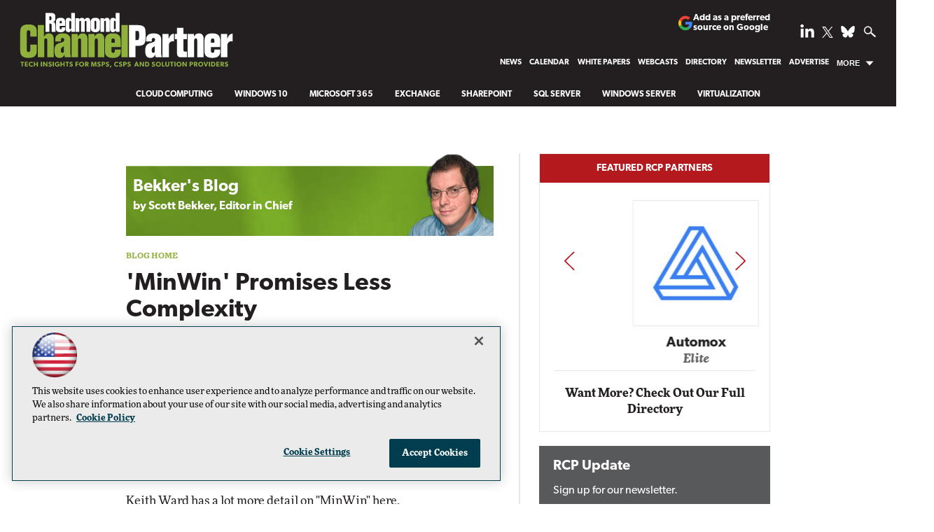

--- FILE ---
content_type: text/html; charset=utf-8
request_url: https://rcpmag.com/blogs/scott-bekker/2007/10/minwin-promises-less-complexity.aspx
body_size: 25386
content:


<!DOCTYPE html>
<html lang="en-US">
<!--[if gt IE 8]> <html class="no-js" lang="en"> <![endif]-->

<head>

    
<title>'MinWin' Promises Less Complexity -- Redmond Channel Partner</title>
<meta name="description" content="First Windows product with new technology expected to be Windows 7.">
<meta name="keywords" content="Microsoft 365, Teams, Windows, Azure, cloud computing, remote work, hybrid cloud, AI, security, managed services, Copilot, partners, ISVs, MSPs, migration, backup, disaster recovery">

<meta property="og:title" content="'MinWin' Promises Less Complexity -- Redmond Channel Partner" />
<meta property="og:description" content="First Windows product with new technology expected to be Windows 7." />
<meta property="og:url" content="https://rcpmag.com/Blogs/Scott-Bekker/2007/10/MinWin-Promises-Less-Complexity.aspx" />
<meta property="og:image" content="https://rcpmag.com/~/media/ECG/rcpmag/rcplogo.jpg" />
<meta property="og:site_name" content="Redmond Channel Partner" />
   
    
<!-- Google Tag Manager -->
<script>(function(w,d,s,l,i){w[l]=w[l]||[];w[l].push({'gtm.start':
new Date().getTime(),event:'gtm.js'});var f=d.getElementsByTagName(s)[0],
j=d.createElement(s),dl=l!='dataLayer'?'&l='+l:'';j.async=true;j.src=
'https://www.googletagmanager.com/gtm.js?id='+i+dl;f.parentNode.insertBefore(j,f);
})(window,document,'script','dataLayer','GTM-KXLLNFW');</script>
<!-- End Google Tag Manager -->

<!-- BEGIN Google Publisher Tag HEAD CODE -->
<script async="async" src="https://securepubads.g.doubleclick.net/tag/js/gpt.js">
</script>
<script type="text/javascript">
  var googletag = googletag || {};
  googletag.cmd = googletag.cmd || [];
</script>
<script>
  googletag.cmd.push(function() {
                googletag.defineSlot('/5978/eof.rcp', [['fluid'],[1800,450]], 'div-gpt-ad-billboard-0001')
                .addService(googletag.pubads())
                .setTargeting('item',['c37d8ee6_bb6f_44ea_8445_6fd36a3b8650'])
                .setTargeting('pos',['billboard'])
                .setTargeting('Topic',['NET','Development'])
                .setCollapseEmptyDiv(true);
                googletag.defineSlot('/5978/eof.rcp', [[978,250],[1,1],[970,250],[728,90]], 'div-gpt-ad-lead_t1-0002')
                .addService(googletag.pubads())
                .setTargeting('item',['c37d8ee6_bb6f_44ea_8445_6fd36a3b8650'])
                .setTargeting('pos',['lead_t1'])
                .setTargeting('Topic',['NET','Development'])
                .setCollapseEmptyDiv(true);
                googletag.defineSlot('/5978/eof.rcp', [[152,600],[152,650],[140,800]], 'div-gpt-ad-wallpaper_left-0003')
                .addService(googletag.pubads())
                .setTargeting('item',['c37d8ee6_bb6f_44ea_8445_6fd36a3b8650'])
                .setTargeting('pos',['wallpaper_left'])
                .setTargeting('Topic',['NET','Development'])
                .setCollapseEmptyDiv(true);
                googletag.defineSlot('/5978/eof.rcp', [[152,600],[152,650],[140,800]], 'div-gpt-ad-wallpaper_right-0004')
                .addService(googletag.pubads())
                .setTargeting('item',['c37d8ee6_bb6f_44ea_8445_6fd36a3b8650'])
                .setTargeting('pos',['wallpaper_right'])
                .setTargeting('Topic',['NET','Development'])
                .setCollapseEmptyDiv(true);
                googletag.defineSlot('/5978/eof.rcp', [[300,250],[1,1]], 'div-gpt-ad-mobileflyout-0005')
                .addService(googletag.pubads())
                .setTargeting('item',['c37d8ee6_bb6f_44ea_8445_6fd36a3b8650'])
                .setTargeting('pos',['mobileflyout'])
                .setTargeting('Topic',['NET','Development'])
                .setCollapseEmptyDiv(true);
                googletag.defineSlot('/5978/eof.rcp', [[300,250],[300,600]], 'div-gpt-ad-box_r1-0006')
                .addService(googletag.pubads())
                .setTargeting('item',['c37d8ee6_bb6f_44ea_8445_6fd36a3b8650'])
                .setTargeting('pos',['box_r1'])
                .setTargeting('Topic',['NET','Development'])
                .setCollapseEmptyDiv(true);
                googletag.defineSlot('/5978/eof.rcp', [[300,50]], 'div-gpt-ad-r1_50_1-0007')
                .addService(googletag.pubads())
                .setTargeting('item',['c37d8ee6_bb6f_44ea_8445_6fd36a3b8650'])
                .setTargeting('pos',['r1_50_1'])
                .setTargeting('Topic',['NET','Development'])
                .setCollapseEmptyDiv(true);
                googletag.defineSlot('/5978/eof.rcp', [[300,250],[300,600]], 'div-gpt-ad-box_r2-0008')
                .addService(googletag.pubads())
                .setTargeting('item',['c37d8ee6_bb6f_44ea_8445_6fd36a3b8650'])
                .setTargeting('pos',['box_r2'])
                .setTargeting('Topic',['NET','Development'])
                .setCollapseEmptyDiv(true);
                googletag.defineSlot('/5978/eof.rcp', [[300,250],[300,600]], 'div-gpt-ad-box_r3-0009')
                .addService(googletag.pubads())
                .setTargeting('item',['c37d8ee6_bb6f_44ea_8445_6fd36a3b8650'])
                .setTargeting('pos',['box_r3'])
                .setTargeting('Topic',['NET','Development'])
                .setCollapseEmptyDiv(true);
                googletag.defineSlot('/5978/eof.rcp', [[300,50]], 'div-gpt-ad-r1_50_2-0010')
                .addService(googletag.pubads())
                .setTargeting('item',['c37d8ee6_bb6f_44ea_8445_6fd36a3b8650'])
                .setTargeting('pos',['r1_50_2'])
                .setTargeting('Topic',['NET','Development'])
                .setCollapseEmptyDiv(true);
                googletag.defineSlot('/5978/eof.rcp', [[300,250],[300,600]], 'div-gpt-ad-box_r5_bottom-0011')
                .addService(googletag.pubads())
                .setTargeting('item',['c37d8ee6_bb6f_44ea_8445_6fd36a3b8650'])
                .setTargeting('pos',['box_r5_bottom'])
                .setTargeting('Topic',['NET','Development'])
                .setCollapseEmptyDiv(true);
                googletag.defineSlot('/5978/eof.rcp', [[728,90],[978,250],[1,1],[970,250]], 'div-gpt-ad-lead_t2-0012')
                .addService(googletag.pubads())
                .setTargeting('item',['c37d8ee6_bb6f_44ea_8445_6fd36a3b8650'])
                .setTargeting('pos',['lead_t2'])
                .setTargeting('Topic',['NET','Development'])
                .setCollapseEmptyDiv(true);
                googletag.defineSlot('/5978/eof.rcp', [[728,90],[978,250],[1,1],[970,250]], 'div-gpt-ad-lead_t3-0013')
                .addService(googletag.pubads())
                .setTargeting('item',['c37d8ee6_bb6f_44ea_8445_6fd36a3b8650'])
                .setTargeting('pos',['lead_t3'])
                .setTargeting('Topic',['NET','Development'])
                .setCollapseEmptyDiv(true);
                googletag.defineSlot('/5978/eof.rcp', [[728,90],[978,250],[1,1],[970,250]], 'div-gpt-ad-lead_t4-0014')
                .addService(googletag.pubads())
                .setTargeting('item',['c37d8ee6_bb6f_44ea_8445_6fd36a3b8650'])
                .setTargeting('pos',['lead_t4'])
                .setTargeting('Topic',['NET','Development'])
                .setCollapseEmptyDiv(true);
    googletag.pubads().addEventListener('slotRenderEnded', function (e) {
            if (!e.isEmpty) {   // If the ad is not empty
                document.getElementById(e.slot.getSlotElementId()).setAttribute('class', 'ad-loaded');
            }
        });
    googletag.pubads().enableSingleRequest();
    googletag.enableServices();
  });
</script>
<!-- END Google Publisher Tag HEAD CODE -->


<!-- BEGIN Olytics HEAD CODE -->
<link rel="stylesheet" href="https://olytics.omeda.com/olytics/css/v3/p/olytics.css" />

<script type="text/plain" class="optanon-category-C0003">
window.olytics||(window.olytics=[]),window.olytics.methods=["fire","confirm"],window.olytics.factory=function(i){return function(){var t=Array.prototype.slice.call(arguments);return t.unshift(i),window.olytics.push(t),window.olytics}};for(var i=0;i<window.olytics.methods.length;i++){var method=window.olytics.methods[i];window.olytics[method]=window.olytics.factory(method)}olytics.load=function(i){if(!document.getElementById("olyticsImport")){window.a=window.olytics;var t=document.createElement("script");t.async=!0,t.id="olyticsImport",t.type="text/javascript";var o="";void 0!==i&&void 0!==i.oid&&(o=i.oid),t.setAttribute("data-oid",o),t.src="https://olytics.omeda.com/olytics/js/v3/p/olytics.min.js",t.addEventListener("load",function(t){for(olytics.initialize({Olytics:i});window.a.length>0;){var o=window.a.shift(),s=o.shift();olytics[s]&&olytics[s].apply(olytics,o)}},!1);var s=document.getElementsByTagName("script")[0];s.parentNode.insertBefore(t,s)}},olytics.load({oid:"d158cf08e5844cba89cc42fe00c7776d"});
</script>

<script type="text/plain" class="optanon-category-C0003">
olytics.fire(
{
behaviorId: '2016A3568690A2B',
topic: 'NET,Development'
}
);
</script>
<!-- END Olytics HEAD CODE -->


    <meta charset="UTF-8">
<meta name="viewport" content="width=device-width, initial-scale=1.0">
<meta http-equiv="X-UA-Compatible" content="IE=edge,chrome=1">
<link rel="shortcut icon" href="/design/ECG/rcpmag/img/favicon.ico" type="image/x-icon" />
<link rel="apple-touch-icon" sizes="192x192" type="image/png" href="/design/ECG/rcpmag/img/rcp_apple_icon.png">

<link rel="stylesheet" href="https://use.typekit.net/xyt3dao.css">
<link rel="stylesheet" href="~/media/ECG/rcpmag/design/css/style.css?v=26">
<link rel="stylesheet" href="~/media/ECG/shared/css/shared.css?v=2" media="print" onload="this.media='all'">

<meta name="twitter:card" content="summary_large_image">
<meta name="twitter:site" content="@redmondpartner">







    
    
    
    
    
    
    
    
    



    
    
    
    
    
    
    
    
    
    
    
     

<script type='text/plain' class='optanon-category-C0004'> (function () {  _ml = window._ml || {};  _ml.eid = '50202';  _ml.fp = '';  _ml.ht = 'shex';  _ml.em = '';  _ml.dm = '';  _ml.informer = { enable: true };  var s = document.getElementsByTagName('script')[0], cd = new Date(), mltag = document.createElement('script');  mltag.type = 'text/javascript'; mltag.async = true;  mltag.src = 'https://ml314.com/tag.aspx?' + cd.getDate() + cd.getMonth() + cd.getFullYear();  s.parentNode.insertBefore(mltag, s);  })(); </script>
 
</head>

<body id="Body1">
    
    
    
    
    
    
    
    
    
    
    
    
    
    
    
    
    
    
    
    
    <form method="post" action="/blogs/scott-bekker/2007/10/minwin-promises-less-complexity.aspx" onsubmit="javascript:return WebForm_OnSubmit();" id="form1" novalidate="">
<div class="aspNetHidden">
<input type="hidden" name="__EVENTTARGET" id="__EVENTTARGET" value="" />
<input type="hidden" name="__EVENTARGUMENT" id="__EVENTARGUMENT" value="" />
<input type="hidden" name="__LASTFOCUS" id="__LASTFOCUS" value="" />
<input type="hidden" name="__VIEWSTATE" id="__VIEWSTATE" value="0XW4OXMfmZZGwy86+uCzfdAmsih4uAftERZf8VPbd1wVatYEURUXBLFtUWOoFZDfYs/Achha+SRYLJfUvYG3072W/[base64]/ydLXf6AaHzj7vum9QZ2S50XOBCFBMiXbZiyal4pdx7a8pCSHvGfeRWVhuljBkZe/ycpmqJzJkp0anx/HaB/QyXBiZJpXpFKFOA+pZS2XGr1wZUzNHGgj2KtJLnOJdaOJIP3rrWxerlNUE0zGsjByDxBA6b9AVyiRxHK3tZuWL82pvRSf+sX4DnMKYNSqgNAwbKrK0/QWKPHaHdljjDOmbQtycf+CPsC19hue6+EMfJvyS1mtiit1sHl0ig+h7CxPzPn5mMy1JPYJBupAyfw81+wVSvKlLxzrGVV5g/5WLFA42lPXhkWK8n3U/p9yEyHIxR32VrgPTKfDN+adoNeEyM+kgX9VQpxPN14qbfa/V3THNqq515lE6WdFvhwj6Zu26iuo4/[base64]/FXla4/5jCknFTTwggEkqYpEQyh6pGkG+bgqlvgljbHcQKOGN/vMWKFU/TnpylIlW+g17zjxzKHG3dpYPDw6j9X2CXKo7MpMcQORSMwzqlx64BgsU9yp8OyqgebkxNNL9YGE4nt3MFPendCrUnd401ekRFv18nYu8M0+SHRSBBnGzC/OpYknrv/w2gybyxIcW9Dh8QTCxdLSp0IoUPZlNTiNOPo98CkNEXOniEfB4LevszCatCKYdNRAbA+IU4+/zRNkT6XcjRk8Fu7dahkkt6leYaQMDBiTm4KXLVNpvbC2fWfyt6mGTmiHQkQywpoRz7Z6gWd68y0wXtDjUJKm3uwNaC8XmDIRn9KlIAaoO3D3xvu5ZBFI9nMJdr7y/aJdsXFBqcrEajrrUPwAdL+VWZ+aHJ+arMVq9j+oQXGuLtjG5HqGIYO2tDPAkDcrrQBfUu6uE+WZnY1rtxvlp/3ZiqrAxF4V/ORTQYcwHV5IUdcYxlBJ7rfs2IYkAV8y5EUw2mWQsX8dx+qLy1WkdGwPem8jmet272arKyDZwVzJP8uYs0Df6vq4Et7PIb8wNmhYraS7tq0G66M98+OdLHK1mKiNC9OsyWd1KVPGQA6t515s9gSAUVMtA6SaKMRJ0xd+us2bLTtaAtm5m86y4/Ra+4vQ6nAVIte+IJrCXqqyTRM5EJdCRaHFzEOlLqlb/dpWK7FGX31XJRBuv9eXQUBqY/57pnvrCaplmqepzabS6q3Ne6dXTpSmrI2Jw+j58mmI4DS5cxbUZbRA86Q5JhGYzAnal3IXXI0+ScbTJVSwf/ntofMNzOKi9WVLlqmuOAfFA5QRk89CA+MV5+k6OOYX3lAFJmW8hQOkCViFqZGkyUKcMhYOBI6HObLJaGU6I1SPDQKo/2ODS5RDbP6ifkctJvdtdykTamimpYfX5QtgJ592b9BJS4Wxg6DmvB8r8CFW3F4ND5Q84glQJJGYHQJDTIG128bZx/3a/TCKjrVizfNjCDICWFdE3vQnr9o1Hfz8cdq/UzvyAL6i48PqVn8gIGaemiMYK+Ri1GcAffyHwQlUZEojBPIKryc9TBdRugugHebkGcIavzX/eC0rT2v3tU8H/Z3ktz1lE/vxKNxxg8eaENny3vYzfNXBdgqW/10Iwt+N2oHrZnClScv6yhoyvWQq5tDu9rboznUmgRk/1xmywci+Gbmz6RNHNfiy/RbtlZ4UMPECe6/sTLuBUuQQXB6GoP36rNgKrZ5+uwuITiuR781a9680R6S4KuwBekOTns8Dzj4/mBs/S0Gu260MWxMr974f6/Um67rzPg4kZwRtPAS2IFO9FlbDSxQDDKoZRCjCpHXhvooExqpswM8oEr4giL3wFSxvUg/[base64]/apGoIl9A9/+rWp0rKxfTmWbnDyTNTtcapPHOFLGSg7ESHCMrT1O/G7EYunmzPINAD/DP6jtOuzG4t2VNJNXfuHrR3ALOGgwJJlo4ip6/Iptnps0fHqaFoST5xk3GGNGYxHyju6nYML2pmauVXXFYy3RhooU5HsiqPBju1zMJVtxXvZS5DVRzNIGwCZV0zHGomg23LMBTBnRG5Oe2Ykm8xMq7FIp1+DMqukRkRBZeAsFpMxaHy71cnjEfmrqNT/Xw+c/qEZr6RkhSdz7Y5IvzobVkGBRDYWuiJqCCEfREyTXEgG8zdxyp8/1JJwED2RgZEBCbz/3HfaBwgQ0+b8VnrS8RGNHNUudbkkgxYjC4LBJLKQxVbdcgJsTZCyuJnS6LVuPsgA8UoWLW3bu1NMfJ4qfvnRMf03TItg9jNPWCXtCfimF93xVevfVrNK26GPnYwCIl9GFYUUgoaPMqIxfwueQb3ppBer1St5u6Zz9oM/NSY3ZjwvRx8gEGi+EzNbvPA2sdA1gVNtA+o6RAMCyolvRo6kTayNHpC56YnGFh/X1uXAeZYmrbd8FcdPJ1p/+7qXKhYyscARqwZ4VKHhlEJsmm7sk85I8J8VYFOy2B92YMWJuaG2ylmzS4HEqGJRubwOUnRmRKL5+DL0yJVpa9nmn2GNSbgMlYnWWL2x8kUPxpn5VQ52FCOKX92X+/lvpZkMcdzpbr528aME3baAN9gNnaEQ3NH+9C9TU22PQueaBd+2FRUYyGKa3iBAropkgiojzEeTir+GLScHp/Wvdwcypz0ZMzvTKpGJLwSuAipURdFXabb98CuNJK7zd2iIinv1kF64EAU2uAeZF3hMuvDcedBvtTtgbbbAM2wE/Yox2v+pR3gjTxl4gZ1Vlby+y1U4bp80hfEojGxgi4/El/DnDmek4JmODg0iqiOoh2fZLkAhXMyeJcjBt5ls+pwU6024XOrslaKbEh2V8ECxovaz7AAkTtBYp+nIChAT02bjQzj0lakktd0tYga3BmFAiZaQNxmYKnj6edRa2MhDa/tbqA9lSCJ1eArkc1cXTARA3jD8c7UCDVWPBSdh5jneSOd3Syg16I3MZj0oLW4zpZel4WtTiphHkvdG+2x3DsnW5cY/o//3J578fysAlxNpTvlcJO8ZZrxX2Wb7s3QsEaWe8BNgVwNjoowUuW8Qu5M3eNV5iHAMd4A1xU+/xiAS3h8YoC4ASyaB2TDr0EC6N+6jzJ28nE5hKDEqRcsDiWg3vSR+u9aw1sBjeiSXh+Uw6qRbFNwJOoLtn2hDhwZ5CxqBJ1JniVoxjWHWiPdbn+/6sDF76Rg92G9XkCHNURoircDw/OdpdQgRNxJxUekNpBI3/ZeI5QMtgNg7ZE99usP54tWULfdhsjqeaQg9/fkIqa3EiuBwjIvs3tQs5AsKJ44B+DE6TmeewfJBEw2yeP5zDQIEk2TDtUCa4p9Qw7BVukM3LnrABLDfVkwXWWLieT5tbjepooV63Ui2e8yq+h4k0LuhVPc/KndicSMEFjmhbM0AUsrFVgzD3kPvRzTR9qpzoz2X+zYipgeLPCMjAT1+q6Y4vX1/zbI73i4qTezUBwRa6IT3V0Wf7ZYgyr8HBVUZg30EOmBrWKV5qYnj7XeRLZB92tUUR0baK87o64B/qFoJc7ybYXFs+QfKd+3jhGaD50hrKf72AYyACoP2vqo+OgprL8wfOt1j5BexZ+WKPY5izmz48bzUc8a/dragPexWqiuXnLkYjbSBvVpF2xpcecgqRzD5Wx6BjC9C74hVgA3/NB7ZKarAr7ocaef+r2lANYUWFoGg0AKY96MHXwQi0El1yTp5b/zk4POB98+dAD3ElQP+iJdcs9zD1zZx20gNhZ/lhT1bmV+8juFi9/6uIHNUWEVW2Z/OVy03nlTEtxiRlvsmxY5R3P8tbTxWfPm/rXRnJKh6jhnxH6mdz6ZsGK5yDV7cfSbf4yT81OKcNxJcIOV49OH329RXifx/LiSIccv0it" />
</div>

<script type="text/javascript">
//<![CDATA[
var theForm = document.forms['form1'];
if (!theForm) {
    theForm = document.form1;
}
function __doPostBack(eventTarget, eventArgument) {
    if (!theForm.onsubmit || (theForm.onsubmit() != false)) {
        theForm.__EVENTTARGET.value = eventTarget;
        theForm.__EVENTARGUMENT.value = eventArgument;
        theForm.submit();
    }
}
//]]>
</script>


<script src="/WebResource.axd?d=pynGkmcFUV13He1Qd6_TZCBIjC6zCiEqmi_kDcnpBDGtmmPBmv3CrteKCAgzbUk5eSixZw2&amp;t=638469875903148691" type="text/javascript"></script>

<script language="javascript" type="text/javascript">
var id = ''; 

function FocusSearchBox(ctl) {
id = ctl;}

function BlurSearchBox() {
id = '';}

document.onkeypress = function disableKey(e) { var evtobj = window.event ? event : e;var unicode = evtobj.charCode ? evtobj.charCode : evtobj.keyCode;if (unicode == 13) {if (id == '') {window.event.keyCode = 0;} else {document.getElementById("hdnSearch").value = id;document.getElementById(id.replace("txt", "btn")).click();} } }
</script>
<script src="/ScriptResource.axd?d=1HpV3OVB0CaEXoaafcqmhuV7MqD2kehRE4uU7zqn2VWaxa3qsEQalzHrhJunmxyCbVQ8blwGpLTHxt0JY0LPF-JdXItlw2vQCnNSI3BpUqnD1C-1wpC993mlLP3-WUMurk49aQ2&amp;t=7e969891" type="text/javascript"></script>
<script src="/ScriptResource.axd?d=uHIkleVeDJf4xS50Krz-yKIbsogxsARipyAFZ-QiowLKCn8ZX1JtCja1u0RrZEEZKxAM5FV4haytxitTtZqqNpmPcKKA3BLDLu9ZENuGQ1JqfEWiAMP7CsbJ3uYqnV6u0i-h3IJxflq0io8vjqviaFadW7U1&amp;t=2e7d0aca" type="text/javascript"></script>
<script src="/ScriptResource.axd?d=Jw6tUGWnA15YEa3ai3FadN4Tys6-s5-_WQA4GHsOVV0smV8btazs5-wG80pIg34-K80z7kuUkkVeuSqYVFgCETCeBJoAtRyb5fRiJArxgrrd7216Oo0fMsCemOyr51zDhUCnVS9jBHdvOboecnJG2jfa2V41&amp;t=2e7d0aca" type="text/javascript"></script>
<script src="../../../../sitecore/shell/Controls/Lib/jQuery/jquery-1.12.4.min.js" type="text/javascript"></script>
<script type="text/javascript">
//<![CDATA[
function WebForm_OnSubmit() {
if (typeof(ValidatorOnSubmit) == "function" && ValidatorOnSubmit() == false) return false;
return true;
}
//]]>
</script>

<div class="aspNetHidden">

	<input type="hidden" name="__VIEWSTATEGENERATOR" id="__VIEWSTATEGENERATOR" value="A9DC696D" />
</div>
        <script type="text/javascript">
//<![CDATA[
Sys.WebForms.PageRequestManager._initialize('ScriptManager', 'form1', ['tph_scontent1_1$OmedaDynamicFormPanel','ph_scontent1_1_OmedaDynamicFormPanel'], [], ['ph_scontent1_1$btnSubmit','ph_scontent1_1_btnSubmit'], 90, '');
//]]>
</script>

         
<!-- Google Tag Manager (noscript) -->
<noscript><iframe src="https://www.googletagmanager.com/ns.html?id=GTM-KXLLNFW"
height="0" width="0" style="display:none;visibility:hidden"></iframe></noscript>
<!-- End Google Tag Manager (noscript) -->

 
 



    
        <div class="wrapper">
            
            

<NOINDEX>

<div id="ph_wrapper2_0_pnlSearch" class="search">
	
    <fieldset>
        <input name="ph_wrapper2_0$txtSearch" type="text" id="ph_wrapper2_0_txtSearch" onFocus="FocusSearchBox(&#39;ph_wrapper2_0_txtSearch&#39;)" onBlur="BlurSearchBox()" />        
        
        <input type="submit" name="ph_wrapper2_0$btnSearch" value="Search" id="ph_wrapper2_0_btnSearch" class="submit" formnovalidate="" />
        <p id="ph_wrapper2_0_AdvancedFormLink" class="advanced"><a href="rcpmag.com/Forms/Advanced-Search.aspx">Advanced Search</a></p>
	    <input type="hidden" id="hdnSearch" name="hdnSearch" visible="false" />
	</fieldset>

</div>

</NOINDEX>
            
            
            
            
            
            
            
            
            
            
            
            
            
            
            
            
            
            
            
            <div class="leaderboard">
                
    <div class="ad">
        <div id="div-gpt-ad-billboard-0001">
            <script type="text/javascript">
                googletag.cmd.push(function() {
                    googletag.display('div-gpt-ad-billboard-0001');
                });
            </script>
            <noscript>
                <a href="https://pubads.g.doubleclick.net/gampad/jump?iu=/5978/eof.rcp&t=item%253dc37d8ee6_bb6f_44ea_8445_6fd36a3b8650%26pos%253dbillboard%26Topic%253dNET%252cDevelopment&sz=1800x450&tile=1&c=123456789" target="_blank" >
                <img src="https://pubads.g.doubleclick.net/gampad/ad?iu=/5978/eof.rcp&t=item%253dc37d8ee6_bb6f_44ea_8445_6fd36a3b8650%26pos%253dbillboard%26Topic%253dNET%252cDevelopment&sz=1800x450&tile=1&c=123456789" border="0" alt="" />
                </a>
            </noscript>
        </div>
    </div>

<div class="leaderboardinner">



                <a href="/" class="rcplogo" aria-label="RCPmag Home Page">
<img src="~/media/ECG/rcpmag/rcpLogoTagline.svg" alt="RCPmag - Tech Insights for MSPS, CSPS and Solution Providers" aria-hidden="true" width="315" height="85" fetchpriority="high">
</a>

<button id="menu-toggle" class="menu-toggle" aria-label="Expand menu"></button>

<div class="PreferredSourceButtonWrapper">
<a href="https://www.google.com/preferences/source?q=rcpmag.com" target="_blank" rel="noopener noreferrer" data-event-name="preferred-source" data-element-label="Add as a preferred source on Google" data-location="NAVIGATION" data-type="BUTTON" class="preferred-source-button">
<svg xmlns="http://www.w3.org/2000/svg" height="24" viewBox="0 0 24 24" width="24" aria-hidden="true"><path d="M22.56 12.25c0-.78-.07-1.53-.2-2.25H12v4.26h5.92c-.26 1.37-1.04 2.53-2.21 3.31v2.77h3.57c2.08-1.92 3.28-4.74 3.28-8.09z" fill="#4285F4"></path><path d="M12 23c2.97 0 5.46-.98 7.28-2.66l-3.57-2.77c-.98.66-2.23 1.06-3.71 1.06-2.86 0-5.29-1.93-6.16-4.53H2.18v2.84C3.99 20.53 7.7 23 12 23z" fill="#34A853"></path><path d="M5.84 14.09c-.22-.66-.35-1.36-.35-2.09s.13-1.43.35-2.09V7.07H2.18C1.43 8.55 1 10.22 1 12s.43 3.45 1.18 4.93l2.85-2.22.81-.62z" fill="#FBBC05"></path><path d="M12 5.38c1.62 0 3.06.56 4.21 1.64l3.15-3.15C17.45 2.09 14.97 1 12 1 7.7 1 3.99 3.47 2.18 7.07l3.66 2.84c.87-2.6 3.3-4.53 6.16-4.53z" fill="#EA4335"></path><path d="M1 1h22v22H1z" fill="none"></path></svg>
Add as a preferred source on Google </a>
</div>



                

<NOINDEX>

<!-- component markup start -->
<div class='topnav no-js'>
    <ul class="topnavlist"><li><a href="/Articles/List/News.aspx">News</a></li><li><a href="/Articles/2018/12/03/2019-Microsoft-Conference-Calendar.aspx">Calendar</a></li><li><a href="/Whitepapers/List/RCP-Tech-Library-List.aspx">White Papers</a></li><li><a href="/Webcasts/List/Webcast-List.aspx">Webcasts</a></li><li><a href="/Partners/Lists/Partner-Directory.aspx">Directory</a></li><li><a href="/newslettersub">Newsletter</a></li><li><a href="https://converge360.com/Pages/Advertising/RCP.aspx">Advertise</a></li><li class=" moremenu"><a class="hasChild" href="javascript:void(0);">More</a><ul><li><a href="/Articles/2011/02/01/The-2011-Microsoft-Product-Roadmap.aspx">Product Roadmap</a></li><li><a href="/Articles/2021/03/22/RCP-350.aspx">RCP 350</a></li><li><a href="/Blogs/The-Evolving-MSP/List/Blog-List.aspx">The Evolving MSP</a></li><li><a href="/Blogs/RCP-Channel-Briefing/List/Blog-List.aspx">RCP Channel Briefing</a></li><li><a href="/Blogs/Guest-Blog/List/Blog-List.aspx">Guest Blogs</a></li><li><a href="/Issues/Issue-Archive.aspx">Print Issue Archives</a></li><li><a href="/Pages/About-Us.aspx">About Us</a></li><li><a href="/Pages/Contact-Us.aspx">Contact Us</a></li><li><a href="/Pages/Sitemap.aspx">Site Map</a></li><li><a href="https://live360events.com/Home.aspx">Training</a></li><li><a href="http://1105reprints.com/">Reprints</a></li><li><a href="https://1105media.com/Pages/List-Rental.aspx">List Rental</a></li><li><a href="/Articles/Glossary/List.aspx">Glossary</a></li></ul></li></ul>
    <br class="clear" />
</div>
<!-- component markup end -->

</NOINDEX>


                <div id="ph_leaderboard4_0_divBlockBox" class="social-top">
	
	<div id="ph_leaderboard4_0_divBody" class="summary">        <ul>
            <li class="social-icon linkedin"><a href="https://www.linkedin.com/company/redmond-channel-partner" target="_blank" aria-label="Follow RCPmag on LinkedIn">
                <img src="~/media/ECG/shared/img/socialmedia/linkedin_light.ashx" aria-hidden="true" alt="" width="20" height="20" fetchpriority="high"></a>
            </li>

            <li class="social-icon twitter">
              <a href="https://twitter.com/redmondpartner" target="_blank" aria-label="Follow RCPmag on Twitter">
                    <img src="~/media/ECG/shared/img/socialmedia/twitter_x_light.ashx" aria-hidden="true" alt="" width="16" height="16" fetchpriority="high">
              </a>
            </li>

           <li class="social-icon bluesky">
               <a href="https://bsky.app/profile/redmondpartner.bsky.social" target="_blank" aria-label="Follow Us on Bluesky">
              <img src="~/media/ECG/shared/img/socialmedia/bluesky_light.ashx" width="20" height="20" alt="Follow Us on Bluesky" fetchpriority="high">
             </a>
          </li>

            <li class="search-icon"><img src="~/media/ECG/rcpmag/design/2019/search.svg" class="search-button" alt="Search" width="16" height="14" fetchpriority="high"></li>
            <li class="search-icon-close"><img src="~/media/ECG/rcpmag/design/2019/searchclose.svg" class="search-button-close" alt="Close Search" width="16" height="14"></li>
        </ul></div>
	
</div>
                
</div>



                
    <div class="ad">
        <div id="div-gpt-ad-lead_t1-0002">
            <script type="text/javascript">
                googletag.cmd.push(function() {
                    googletag.display('div-gpt-ad-lead_t1-0002');
                });
            </script>
            <noscript>
                <a href="https://pubads.g.doubleclick.net/gampad/jump?iu=/5978/eof.rcp&t=item%253dc37d8ee6_bb6f_44ea_8445_6fd36a3b8650%26pos%253dlead_t1%26Topic%253dNET%252cDevelopment&sz=978x250|1x1|970x250|728x90&tile=2&c=123456789" target="_blank" >
                <img src="https://pubads.g.doubleclick.net/gampad/ad?iu=/5978/eof.rcp&t=item%253dc37d8ee6_bb6f_44ea_8445_6fd36a3b8650%26pos%253dlead_t1%26Topic%253dNET%252cDevelopment&sz=978x250|1x1|970x250|728x90&tile=2&c=123456789" border="0" alt="" />
                </a>
            </noscript>
        </div>
    </div>


                <div class="ticker">



</div>



                
                
                
                
                
                
                
                
                
                
                
                
                

<NOINDEX>

<!-- component markup start -->
<div class='topicnav'>
    <ul class="topnavlist"><li><a href="/Articles/List/Cloud-Computing.aspx">Cloud Computing</a></li><li><a href="/Articles/List/Windows-10.aspx">Windows 10</a></li><li><a href="/Articles/List/Microsoft-Office.aspx">Microsoft 365</a></li><li><a href="/Articles/List/Exchange-and-Messaging.aspx">Exchange</a></li><li><a href="/Articles/List/SharePoint.aspx">SharePoint</a></li><li><a href="/Articles/List/SQL-Server.aspx">SQL Server</a></li><li><a href="/Articles/List/Windows-Server-2008.aspx">Windows Server</a></li><li><a href="/Articles/List/Virtualization.aspx">Virtualization</a></li></ul>
    <br class="clear" />
</div>
<!-- component markup end -->

</NOINDEX>


            </div>		            

            <header role="banner" class="header">            
                
                
                
                
                
                
                
                
                
                
                
                
                
                
                
                
                
                
                
                
            </header>
                

            <div id="main">
    		
                
    <div class="ad">
        <div id="div-gpt-ad-wallpaper_left-0003">
            <script type="text/javascript">
                googletag.cmd.push(function() {
                    googletag.display('div-gpt-ad-wallpaper_left-0003');
                });
            </script>
            <noscript>
                <a href="https://pubads.g.doubleclick.net/gampad/jump?iu=/5978/eof.rcp&t=item%253dc37d8ee6_bb6f_44ea_8445_6fd36a3b8650%26pos%253dwallpaper_left%26Topic%253dNET%252cDevelopment&sz=152x600|152x650|140x800&tile=3&c=123456789" target="_blank" >
                <img src="https://pubads.g.doubleclick.net/gampad/ad?iu=/5978/eof.rcp&t=item%253dc37d8ee6_bb6f_44ea_8445_6fd36a3b8650%26pos%253dwallpaper_left%26Topic%253dNET%252cDevelopment&sz=152x600|152x650|140x800&tile=3&c=123456789" border="0" alt="" />
                </a>
            </noscript>
        </div>
    </div>


                
    <div class="ad">
        <div id="div-gpt-ad-wallpaper_right-0004">
            <script type="text/javascript">
                googletag.cmd.push(function() {
                    googletag.display('div-gpt-ad-wallpaper_right-0004');
                });
            </script>
            <noscript>
                <a href="https://pubads.g.doubleclick.net/gampad/jump?iu=/5978/eof.rcp&t=item%253dc37d8ee6_bb6f_44ea_8445_6fd36a3b8650%26pos%253dwallpaper_right%26Topic%253dNET%252cDevelopment&sz=152x600|152x650|140x800&tile=4&c=123456789" target="_blank" >
                <img src="https://pubads.g.doubleclick.net/gampad/ad?iu=/5978/eof.rcp&t=item%253dc37d8ee6_bb6f_44ea_8445_6fd36a3b8650%26pos%253dwallpaper_right%26Topic%253dNET%252cDevelopment&sz=152x600|152x650|140x800&tile=4&c=123456789" border="0" alt="" />
                </a>
            </noscript>
        </div>
    </div>


                
                
                
                
                
                
                
                
                
                
                
                
                
                
                
                
                
                

                 <div class="sideBar">
                    
                    
                    
                    
                    
                    
                    
                    
                    
                    
                    
                    
                    
                    
                    
                    
                    
                    
                    
                    
                </div>
                
                <div class="pContent">
                    
                    

<div id="level0">
	<div id="blogPost">
        
		<div class="names">
			<h3 id="ph_pcontent2_0_h3BlogName"><span class="bekkers-blog">Bekker's Blog <span class="byline">by Scott Bekker, Editor in Chief</span></span></h3>
			
			<a href="https://rcpmag.com/Blogs/Scott-Bekker/List/Blog-List.aspx">Blog archive</a>
		</div>
        

<div> 
    
    
	<h3 id="ph_pcontent2_0_ctl00_h3Title">'MinWin' Promises Less Complexity</h3>
    OK, here's an important new technology concept to think about. Microsoft Distinguished 
  Engineer Eric Traut gave a presentation last week at the University of Illinois 
  where he said Microsoft is working on &quot;MinWin,&quot; a much tighter kernel 
  to provide the foundation for all future Windows OS releases, client and server.<p>
<p>It's currently 25MB and Traut wants to make it smaller. I'm not going to get 
  my hopes up, especially after all the cool technology plans Microsoft had for 
  Windows Longhorn/Vista that were eventually dropped or delayed. But this does 
  sound promising.</p>
<p>Keith Ward has a lot more detail on &quot;MinWin&quot; <a href="http://rcpmag.com/news/article.aspx?editorialsid=9172" target="_blank">here</a>.
 
	<p id="ph_pcontent2_0_ctl00_pAuthDate">Posted by <span>Scott Bekker</span> on <span class="date">October 23, 2007</span></p>
          
	<br class="clear" />
</div>

	</div>
</div>
<div id="ph_pcontent2_1_divBlockBox" class="blockBox">
	
	<div id="ph_pcontent2_1_divBody" class="summary"><!--<div class="headline"><a href="/ecg/redmondmag/webcasts/2019/10/solarwinds-november-20.aspx?tc=page0?partnerref=link"><b>Free Webcast!</b>  Learn about Password Management Best Practices</a> </div>--></div>
	
</div><div id="ph_pcontent2_2_divListBox" class="bottomarticles">
    <h4 id="ph_pcontent2_2_h4Header" class="L1CommonDLBheader">Featured</h4>
    
    <ul>
                    
                
                <li id="ph_pcontent2_2_lvItemList_liListItem_0">
                    
                    
                    <a href="https://rcpmag.com/Articles/2026/01/22/New-Microsoft-365-Security-Baseline-Tightens-Enterprise-App-Protections.aspx"><img src='-/media/ECG/visualstudiomagazine/Images/introimages/0513vsm_NasrOnVB.jpg' /></a>
                    <h3 id="ph_pcontent2_2_lvItemList_h3Title_0"><a href="https://rcpmag.com/Articles/2026/01/22/New-Microsoft-365-Security-Baseline-Tightens-Enterprise-App-Protections.aspx">New Microsoft 365 Security Baseline Tightens Enterprise App Protections, Plus Trust Focused Teams Admin Tools</a></h3>
                    
                    
                    
                    <p id="ph_pcontent2_2_lvItemList_pSummary_0" class="summary">
                        Microsoft released a pair of security and compliance updates this week designed to help IT administrators strengthen protections across  Microsoft 365 Apps for enterprise and simplify app governance in Teams.
                        
                        
                        
                    </p>
                    
                    <div class="MemberContentDescription"></div> 
                    <div class="MemberContentPurchase"></div> 
                    
                    
                </li>
                
            
                
                <li id="ph_pcontent2_2_lvItemList_liNativeArticleAd_1">
                    <div id="ph_pcontent2_2_lvItemList_dvAdWrapper_1" class="native3">
                    
    <div class="ad">
        <div id="div-gpt-ad-underarticlenative1-0102">
            <script type="text/javascript">
                googletag.cmd.push(function() {
                var slot =                 googletag.defineSlot('/5978/eof.rcp', [[675,175]], 'div-gpt-ad-underarticlenative1-0102')
                .addService(googletag.pubads())
                .setTargeting('item',[''])
                .setTargeting('pos',['underarticlenative1'])
                .setCollapseEmptyDiv(true);
                googletag.display('div-gpt-ad-underarticlenative1-0102');
                googletag.pubads().refresh([slot]);
                });
            </script>
            <noscript>
                <a href="https://pubads.g.doubleclick.net/gampad/jump?iu=/5978/eof.rcp&t=item%253d%26pos%253dunderarticlenative1&sz=675x175&tile=102&c=123456789" target="_blank" >
                <img src="https://pubads.g.doubleclick.net/gampad/ad?iu=/5978/eof.rcp&t=item%253d%26pos%253dunderarticlenative1&sz=675x175&tile=102&c=123456789" border="0" alt="" />
                </a>
            </noscript>
        </div>
    </div>

</div>
                </li>
            
                <li id="ph_pcontent2_2_lvItemList_liListItem_2">
                    
                    
                    <a href="https://rcpmag.com/Articles/2026/01/16/Microsoft-Dismantles-RedVDS-Cybercrime-Marketplace.aspx"><img src='-/media/ECG/redmondmag/Images/introimages2014/140318REDPaoliPwn2Own.jpg' /></a>
                    <h3 id="ph_pcontent2_2_lvItemList_h3Title_2"><a href="https://rcpmag.com/Articles/2026/01/16/Microsoft-Dismantles-RedVDS-Cybercrime-Marketplace.aspx">Microsoft Dismantles RedVDS Cybercrime Marketplace Linked to $40M in Phishing Fraud</a></h3>
                    
                    
                    
                    <p id="ph_pcontent2_2_lvItemList_pSummary_2" class="summary">
                        In a coordinated action spanning the United States and the United Kingdom, Microsoft’s Digital Crimes Unit (DCU) and international law enforcement collaborators have taken down RedVDS, a subscription based cybercrime platform tied to an estimated $40 million in fraud losses in the U.S. since March 2025. 
                        
                        
                        
                    </p>
                    
                    <div class="MemberContentDescription"></div> 
                    <div class="MemberContentPurchase"></div> 
                    
                    
                </li>
                
            
                <li id="ph_pcontent2_2_lvItemList_liListItem_3">
                    
                    
                    <a href="https://rcpmag.com/Articles/2026/01/12/CrowdStrikes-Acquisition-of-SGNL.aspx"><img src='-/media/ECG/redmondmag/Images/IntroImagesBigSmall/BlackWhiteWaveBig.jpg' alt='Sound Wave Illustration' /></a>
                    <h3 id="ph_pcontent2_2_lvItemList_h3Title_3"><a href="https://rcpmag.com/Articles/2026/01/12/CrowdStrikes-Acquisition-of-SGNL.aspx">CrowdStrike's Acquisition of SGNL Aims to Strengthen Identity Security </a></h3>
                    
                    
                    
                    <p id="ph_pcontent2_2_lvItemList_pSummary_3" class="summary">
                        CrowdStrike signs definitive agreement to purchase SGNL, an identity security specialist, in a deal valued at about $740 million.
                        
                        
                        
                    </p>
                    
                    <div class="MemberContentDescription"></div> 
                    <div class="MemberContentPurchase"></div> 
                    
                    
                </li>
                
            
                <li id="ph_pcontent2_2_lvItemList_liListItem_4">
                    
                    
                    <a href="https://rcpmag.com/Articles/2026/01/06/Microsoft-Acquires-Osmos.aspx"><img src='-/media/ECG/redmondmag/Images/IntroImages2024/fabricignite.jpg' /></a>
                    <h3 id="ph_pcontent2_2_lvItemList_h3Title_4"><a href="https://rcpmag.com/Articles/2026/01/06/Microsoft-Acquires-Osmos.aspx">Microsoft Acquires Osmos, Automating Data Engineering inside Fabric</a></h3>
                    
                    
                    
                    <p id="ph_pcontent2_2_lvItemList_pSummary_4" class="summary">
                        In a strategic move to reduce time-consuming manual data preparation, Microsoft has acquired Seattle-based startup Osmos, specializing in agentic AI for data engineering. 
                        
                        
                        
                    </p>
                    
                    <div class="MemberContentDescription"></div> 
                    <div class="MemberContentPurchase"></div> 
                    
                    
                </li>
                
            
            
    </ul>
    <div id="ph_pcontent2_2_dvPagination" class="pagination">
        <ul>
            
        </ul>
    </div>
    
</div>
                    
                    
                    
                    
                    
                    
                    
                    
                    
                    
                    
                    
                    
                    
                    
                    
                    
                    <div class="mobile-flyout">
    <div class="mobile-flyout-button">Most &nbsp; Popular</div>
        <div class="flyout-mask"></div>

        <div class="flyout-list">
          <a class="flyout-close"></a>




<NOINDEX>
<!-- component markup start -->
<div id="popular">
    <div class="tabbedFields">
        <ul class="tabMenu">
            <li><a href="javascript:;">Most Popular Articles</a></li>
            <li><a href="javascript:;">Most Emailed Articles</a></li>
        </ul>
        <!-- content 1 -->
        <div class="tabContent">
            
                    <h3><a id="ph_pcontent20_1_PopularItemsRepeater_StoryHeadlineHyperLink_0" href="https://rcpmag.com/Articles/2025/12/09/Microsoft-365-Commercial-Subscription-Prices-Set-to-Hike-Mid-2026.aspx">Microsoft 365 Commercial Subscription Prices Set to Hike Mid 2026</a></h3>
                
                    <h3><a id="ph_pcontent20_1_PopularItemsRepeater_StoryHeadlineHyperLink_1" href="https://rcpmag.com/Articles/2026/01/12/CrowdStrikes-Acquisition-of-SGNL.aspx">CrowdStrike's Acquisition of SGNL Aims to Strengthen Identity Security </a></h3>
                
                    <h3><a id="ph_pcontent20_1_PopularItemsRepeater_StoryHeadlineHyperLink_2" href="https://rcpmag.com/Articles/2026/01/16/Microsoft-Dismantles-RedVDS-Cybercrime-Marketplace.aspx">Microsoft Dismantles RedVDS Cybercrime Marketplace Linked to $40M in Phishing Fraud</a></h3>
                
                    <h3><a id="ph_pcontent20_1_PopularItemsRepeater_StoryHeadlineHyperLink_3" href="https://rcpmag.com/Articles/2026/01/22/New-Microsoft-365-Security-Baseline-Tightens-Enterprise-App-Protections.aspx">New Microsoft 365 Security Baseline Tightens Enterprise App Protections, Plus Trust Focused Teams Admin Tools</a></h3>
                
                    <h3><a id="ph_pcontent20_1_PopularItemsRepeater_StoryHeadlineHyperLink_4" href="https://rcpmag.com/Blogs/RCP-Channel-Briefing/2026/01/Fiserv-and-Microsoft-Expand-Collaboration.aspx">Fiserv and Microsoft Expand Collaboration to Accelerate AI-Driven Innovation </a></h3>
                
        </div>
        <!-- content 2 -->
        <div class="tabContent">
            
        </div>
    </div>
</div>
<!-- component markup end -->
</NOINDEX>
    <div class="ad">
        <div id="div-gpt-ad-mobileflyout-0005">
            <script type="text/javascript">
                googletag.cmd.push(function() {
                    googletag.display('div-gpt-ad-mobileflyout-0005');
                });
            </script>
            <noscript>
                <a href="https://pubads.g.doubleclick.net/gampad/jump?iu=/5978/eof.rcp&t=item%253dc37d8ee6_bb6f_44ea_8445_6fd36a3b8650%26pos%253dmobileflyout%26Topic%253dNET%252cDevelopment&sz=300x250|1x1&tile=5&c=123456789" target="_blank" >
                <img src="https://pubads.g.doubleclick.net/gampad/ad?iu=/5978/eof.rcp&t=item%253dc37d8ee6_bb6f_44ea_8445_6fd36a3b8650%26pos%253dmobileflyout%26Topic%253dNET%252cDevelopment&sz=300x250|1x1&tile=5&c=123456789" border="0" alt="" />
                </a>
            </noscript>
        </div>
    </div>


</div>



</div>



                </div>
                
                <div class="sContent">
                    <div id="ph_scontent1_0_divListBox" class="featured-partners">
    
    <h3 id="ph_scontent1_0_h3Header">Featured RCP Partners</h3>
                
            
            
            <ul id="ph_scontent1_0_lvOuterList_ulListItem_0">
                        
                    
                    <li id="ph_scontent1_0_lvOuterList_lvItemList_0_liListItem_0">
                        
                        
                        <a href="https://rcpmag.com/Partners/AL/I/Impact-Networking.aspx"><img src='-/media/ECG/rcpmag/Partners/Logos/AL/I/ImpactNetworking.png' alt='Impact Networking' /></a>
    		            
    		            <a href="https://rcpmag.com/Partners/AL/I/Impact-Networking.aspx">Impact Networking</a>
    		            
    		            
    		            
	                    
				        <ul id="ph_scontent1_0_lvOuterList_lvItemList_0_ulTaglist_0" class="topics">
				            <li>Elite</li>
				        </ul>
                    </li>
                
                    <li id="ph_scontent1_0_lvOuterList_lvItemList_0_liListItem_1">
                        
                        
                        <a href="https://rcpmag.com/Partners/AL/A/Automox.aspx"><img src='-/media/ECG/rcpmag/Partners/Logos/AL/A/Automox.jpg' alt='Automox' /></a>
    		            
    		            <a href="https://rcpmag.com/Partners/AL/A/Automox.aspx">Automox</a>
    		            
    		            
    		            
	                    
				        <ul id="ph_scontent1_0_lvOuterList_lvItemList_0_ulTaglist_1" class="topics">
				            <li>Elite</li>
				        </ul>
                    </li>
                
                
            </ul>
        
        
    <p id="ph_scontent1_0_pFooter" class="footer"><a href="https://rcpmag.com/Partners/Lists/Partner-Directory.aspx">Want More? Check Out Our Full Directory</a></p>
</div>

<script type="text/javascript">

    (function () {
        var originalValidationSummaryOnSubmit = window.ValidationSummaryOnSubmit;
        window.ValidationSummaryOnSubmit = function (validationGroup) {
            var originalScrollTo = window.scrollTo;
            window.scrollTo = function () { };
            originalValidationSummaryOnSubmit(validationGroup);
            window.scrollTo = originalScrollTo;
        } 
    } ());

    function ValidateCheckBoxList(sender, args) {
        var checkBoxList = document.getElementById(sender.attributes.checkboxlistclientid.nodeValue);
        var checkboxes = checkBoxList.getElementsByTagName("input");
        var isValid = false;
        for (var i = 0; i < checkboxes.length; i++) {
            if (checkboxes[i].checked) {
                isValid = true;
                break;
            }
        }
        args.IsValid = isValid;
    }

    function GDPRValidation(oSrouce, args) {
         var rb = document.getElementById("ph_scontent1_1_rblGDPR");
         var radio = rb.getElementsByTagName("input");
         args.IsValid = false;
         for (var i = 0; i < radio.length; i++) {
             if (radio[i].checked) {
                 args.IsValid = true;
                 break;
             }
         }
     }
</script>


<div id="omedaDynamicForm">
     <div id="ph_scontent1_1_OmedaDynamicFormPanel">
	
		    <div id="ph_scontent1_1_dvOmedaDynamicForm" class="newsletter-form">
			    <div data-val-validationGroup="OmedaDynamicForm" id="ph_scontent1_1_vlSummary" class="omedaDynamicFormErrorList" data-valsummary="true" style="display:none;">

	</div>
			    

                <div id="ph_scontent1_1_dvOmedaDynamicFormFields" class="omedaDynamicFormFields">
                    <div id="form-header">

<div class="pubname">RCP Update</div>
<div class="signupheader">Sign up for our newsletter.</div>

</div>


<span id="ph_scontent1_1_lblEmail_Address01" class="omedaDynamicFormLabel" for="txtEmail_Address01">Email Address*</span><input name="ph_scontent1_1$txtEmail_Address01" type="text" id="ph_scontent1_1_txtEmail_Address01" class="omedaDynamicFormInput" placeholder="Email Address*" LCSQuestionId="1" /><span data-val-controltovalidate="ph_scontent1_1_txtEmail_Address01" data-val-errormessage="Email Address is a required field. " data-val-display="Dynamic" data-val-validationGroup="OmedaDynamicForm" id="ph_scontent1_1_requiredEmail_Address01" class="omedaDynamicFormRequires" data-val="true" data-val-evaluationfunction="RequiredFieldValidatorEvaluateIsValid" data-val-initialvalue="" style="display:none;">*</span><span data-val-controltovalidate="ph_scontent1_1_txtEmail_Address01" data-val-errormessage="Please enter a valid Email" data-val-display="Dynamic" data-val-validationGroup="OmedaDynamicForm" id="ph_scontent1_1_validationEmail_Address01" class="omedaDynamicFormValidation" data-val="true" data-val-evaluationfunction="RegularExpressionValidatorEvaluateIsValid" data-val-validationexpression="\w+([-+.]\w+)*@\w+([-.]\w+)*\.\w+([-.]\w+)*" style="display:none;">*</span><span id="ph_scontent1_1_lblCountry02" class="omedaDynamicFormLabel" for="ddlCountry02">Country*</span><select name="ph_scontent1_1$ddlCountry02" onchange="javascript:setTimeout(&#39;__doPostBack(\&#39;ph_scontent1_1$ddlCountry02\&#39;,\&#39;\&#39;)&#39;, 0)" id="ph_scontent1_1_ddlCountry02" class="omedaDynamicFormDropDown" placeholder="Country*" LCSQuestionId="3">
		<option selected="selected" value="" isGDPR="False" isUS="False" isCA="False"></option>
		<option value="USA" isGDPR="False" isUS="True" isCA="False">United States of America</option>
		<option value="AFG" isGDPR="False" isUS="False" isCA="False">Afghanistan</option>
		<option value="ALA" isGDPR="False" isUS="False" isCA="False">&#197;land Islands</option>
		<option value="ALB" isGDPR="False" isUS="False" isCA="False">Albania</option>
		<option value="DZA" isGDPR="False" isUS="False" isCA="False">Algeria</option>
		<option value="ASM" isGDPR="False" isUS="False" isCA="False">American Samoa</option>
		<option value="AND" isGDPR="False" isUS="False" isCA="False">Andorra</option>
		<option value="AGO" isGDPR="False" isUS="False" isCA="False">Angola</option>
		<option value="AIA" isGDPR="False" isUS="False" isCA="False">Anguilla</option>
		<option value="ATA" isGDPR="False" isUS="False" isCA="False">Antarctica</option>
		<option value="ATG" isGDPR="False" isUS="False" isCA="False">Antigua and Barbuda</option>
		<option value="ARG" isGDPR="False" isUS="False" isCA="False">Argentina</option>
		<option value="ARM" isGDPR="False" isUS="False" isCA="False">Armenia</option>
		<option value="ABW" isGDPR="False" isUS="False" isCA="False">Aruba</option>
		<option value="AUS" isGDPR="False" isUS="False" isCA="False">Australia</option>
		<option value="AZE" isGDPR="False" isUS="False" isCA="False">Azerbaijan</option>
		<option value="AUT" isGDPR="True" isUS="False" isCA="False">Austria</option>
		<option value="BHS" isGDPR="False" isUS="False" isCA="False">Bahamas</option>
		<option value="BHR" isGDPR="False" isUS="False" isCA="False">Bahrain</option>
		<option value="BGD" isGDPR="False" isUS="False" isCA="False">Bangladesh</option>
		<option value="BRB" isGDPR="False" isUS="False" isCA="False">Barbados</option>
		<option value="BLR" isGDPR="False" isUS="False" isCA="False">Belarus</option>
		<option value="BEL" isGDPR="True" isUS="False" isCA="False">Belgium</option>
		<option value="BLZ" isGDPR="False" isUS="False" isCA="False">Belize</option>
		<option value="BEN" isGDPR="False" isUS="False" isCA="False">Benin</option>
		<option value="BMU" isGDPR="False" isUS="False" isCA="False">Bermuda</option>
		<option value="BTN" isGDPR="False" isUS="False" isCA="False">Bhutan</option>
		<option value="BOL" isGDPR="False" isUS="False" isCA="False">Bolivia, Plurinational State of</option>
		<option value="BES" isGDPR="False" isUS="False" isCA="False">Bonaire, Sint Eustatius and Saba</option>
		<option value="BIH" isGDPR="False" isUS="False" isCA="False">Bosnia and Herzegovina</option>
		<option value="BWA" isGDPR="False" isUS="False" isCA="False">Botswana</option>
		<option value="BVT" isGDPR="False" isUS="False" isCA="False">Bouvet Island</option>
		<option value="BRA" isGDPR="False" isUS="False" isCA="False">Brazil</option>
		<option value="IOT" isGDPR="False" isUS="False" isCA="False">British Indian Ocean Territory</option>
		<option value="BRN" isGDPR="False" isUS="False" isCA="False">Brunei Darussalam</option>
		<option value="BGR" isGDPR="True" isUS="False" isCA="False">Bulgaria</option>
		<option value="BFA" isGDPR="False" isUS="False" isCA="False">Burkina Faso</option>
		<option value="BDI" isGDPR="False" isUS="False" isCA="False">Burundi</option>
		<option value="KHM" isGDPR="False" isUS="False" isCA="False">Cambodia</option>
		<option value="CMR" isGDPR="False" isUS="False" isCA="False">Cameroon</option>
		<option value="CAN" isGDPR="False" isUS="False" isCA="True">Canada</option>
		<option value="CPV" isGDPR="False" isUS="False" isCA="False">Cape Verde (Cabo Verde)</option>
		<option value="CYM" isGDPR="False" isUS="False" isCA="False">Cayman Islands</option>
		<option value="CUW" isGDPR="False" isUS="False" isCA="False">Cura&#231;ao</option>
		<option value="CAF" isGDPR="False" isUS="False" isCA="False">Central African Republic</option>
		<option value="TCD" isGDPR="False" isUS="False" isCA="False">Chad</option>
		<option value="CHL" isGDPR="False" isUS="False" isCA="False">Chile</option>
		<option value="CHN" isGDPR="False" isUS="False" isCA="False">China</option>
		<option value="CXR" isGDPR="False" isUS="False" isCA="False">Christmas Island</option>
		<option value="CCK" isGDPR="False" isUS="False" isCA="False">Cocos (Keeling) Islands</option>
		<option value="COL" isGDPR="False" isUS="False" isCA="False">Colombia</option>
		<option value="COM" isGDPR="False" isUS="False" isCA="False">Comoros</option>
		<option value="COG" isGDPR="False" isUS="False" isCA="False">Congo</option>
		<option value="COD" isGDPR="False" isUS="False" isCA="False">Congo, the Democratic Republic of the</option>
		<option value="COK" isGDPR="False" isUS="False" isCA="False">Cook Islands</option>
		<option value="CRI" isGDPR="False" isUS="False" isCA="False">Costa Rica</option>
		<option value="CIV" isGDPR="False" isUS="False" isCA="False">C&#244;te d&#39;Ivoire</option>
		<option value="HRV" isGDPR="True" isUS="False" isCA="False">Croatia</option>
		<option value="CUB" isGDPR="False" isUS="False" isCA="False">Cuba</option>
		<option value="CYP" isGDPR="True" isUS="False" isCA="False">Cyprus</option>
		<option value="CZE" isGDPR="True" isUS="False" isCA="False">Czech Republic</option>
		<option value="DNK" isGDPR="True" isUS="False" isCA="False">Denmark</option>
		<option value="DJI" isGDPR="False" isUS="False" isCA="False">Djibouti</option>
		<option value="DMA" isGDPR="False" isUS="False" isCA="False">Dominica</option>
		<option value="DOM" isGDPR="False" isUS="False" isCA="False">Dominican Republic</option>
		<option value="ECU" isGDPR="False" isUS="False" isCA="False">Ecuador</option>
		<option value="EGY" isGDPR="False" isUS="False" isCA="False">Egypt</option>
		<option value="SLV" isGDPR="False" isUS="False" isCA="False">El Salvador</option>
		<option value="GNQ" isGDPR="False" isUS="False" isCA="False">Equatorial Guinea</option>
		<option value="ERI" isGDPR="False" isUS="False" isCA="False">Eritrea</option>
		<option value="EST" isGDPR="True" isUS="False" isCA="False">Estonia</option>
		<option value="ETH" isGDPR="False" isUS="False" isCA="False">Ethiopia</option>
		<option value="FLK" isGDPR="False" isUS="False" isCA="False">Falkland Islands (Malvinas)</option>
		<option value="FRO" isGDPR="False" isUS="False" isCA="False">Faroe Islands</option>
		<option value="FJI" isGDPR="False" isUS="False" isCA="False">Fiji</option>
		<option value="FIN" isGDPR="True" isUS="False" isCA="False">Finland</option>
		<option value="FRA" isGDPR="True" isUS="False" isCA="False">France</option>
		<option value="GUF" isGDPR="False" isUS="False" isCA="False">French Guiana</option>
		<option value="PYF" isGDPR="False" isUS="False" isCA="False">French Polynesia</option>
		<option value="ATF" isGDPR="False" isUS="False" isCA="False">French Southern Territories</option>
		<option value="GAB" isGDPR="False" isUS="False" isCA="False">Gabon</option>
		<option value="GMB" isGDPR="False" isUS="False" isCA="False">Gambia</option>
		<option value="GEO" isGDPR="False" isUS="False" isCA="False">Georgia</option>
		<option value="DEU" isGDPR="True" isUS="False" isCA="False">Germany</option>
		<option value="GHA" isGDPR="False" isUS="False" isCA="False">Ghana</option>
		<option value="GIB" isGDPR="False" isUS="False" isCA="False">Gibraltar</option>
		<option value="GRC" isGDPR="True" isUS="False" isCA="False">Greece</option>
		<option value="GRL" isGDPR="False" isUS="False" isCA="False">Greenland</option>
		<option value="GRD" isGDPR="False" isUS="False" isCA="False">Grenada</option>
		<option value="GLP" isGDPR="False" isUS="False" isCA="False">Guadeloupe</option>
		<option value="GUM" isGDPR="False" isUS="False" isCA="False">Guam</option>
		<option value="GTM" isGDPR="False" isUS="False" isCA="False">Guatemala</option>
		<option value="GGY" isGDPR="False" isUS="False" isCA="False">Guernsey</option>
		<option value="GIN" isGDPR="False" isUS="False" isCA="False">Guinea</option>
		<option value="GNB" isGDPR="False" isUS="False" isCA="False">Guinea-Bissau</option>
		<option value="GUY" isGDPR="False" isUS="False" isCA="False">Guyana</option>
		<option value="HTI" isGDPR="False" isUS="False" isCA="False">Haiti</option>
		<option value="HMD" isGDPR="False" isUS="False" isCA="False">Heard Island and McDonald Islands</option>
		<option value="VAT" isGDPR="False" isUS="False" isCA="False">Holy See (Vatican City State)</option>
		<option value="HND" isGDPR="False" isUS="False" isCA="False">Honduras</option>
		<option value="HKG" isGDPR="False" isUS="False" isCA="False">Hong Kong</option>
		<option value="HUN" isGDPR="True" isUS="False" isCA="False">Hungary</option>
		<option value="ISL" isGDPR="True" isUS="False" isCA="False">Iceland</option>
		<option value="IND" isGDPR="False" isUS="False" isCA="False">India</option>
		<option value="IDN" isGDPR="False" isUS="False" isCA="False">Indonesia</option>
		<option value="IRN" isGDPR="False" isUS="False" isCA="False">Iran, Islamic Republic of</option>
		<option value="IRQ" isGDPR="False" isUS="False" isCA="False">Iraq</option>
		<option value="IRL" isGDPR="True" isUS="False" isCA="False">Ireland</option>
		<option value="IMN" isGDPR="True" isUS="False" isCA="False">Isle of Man</option>
		<option value="ISR" isGDPR="False" isUS="False" isCA="False">Israel</option>
		<option value="ITA" isGDPR="True" isUS="False" isCA="False">Italy</option>
		<option value="JAM" isGDPR="False" isUS="False" isCA="False">Jamaica</option>
		<option value="JPN" isGDPR="False" isUS="False" isCA="False">Japan</option>
		<option value="JEY" isGDPR="False" isUS="False" isCA="False">Jersey</option>
		<option value="JOR" isGDPR="False" isUS="False" isCA="False">Jordan</option>
		<option value="KAZ" isGDPR="False" isUS="False" isCA="False">Kazakhstan</option>
		<option value="KEN" isGDPR="False" isUS="False" isCA="False">Kenya</option>
		<option value="KIR" isGDPR="False" isUS="False" isCA="False">Kiribati</option>
		<option value="PRK" isGDPR="False" isUS="False" isCA="False">Korea, Democratic People&#39;s Republic of</option>
		<option value="KOR" isGDPR="False" isUS="False" isCA="False">Korea, Republic of</option>
		<option value="KWT" isGDPR="False" isUS="False" isCA="False">Kuwait</option>
		<option value="KGZ" isGDPR="False" isUS="False" isCA="False">Kyrgyzstan</option>
		<option value="LAO" isGDPR="False" isUS="False" isCA="False">Lao People&#39;s Democratic Republic</option>
		<option value="LVA" isGDPR="True" isUS="False" isCA="False">Latvia</option>
		<option value="LBN" isGDPR="False" isUS="False" isCA="False">Lebanon</option>
		<option value="LSO" isGDPR="False" isUS="False" isCA="False">Lesotho</option>
		<option value="LBR" isGDPR="False" isUS="False" isCA="False">Liberia</option>
		<option value="LBY" isGDPR="False" isUS="False" isCA="False">Libya</option>
		<option value="LIE" isGDPR="True" isUS="False" isCA="False">Liechtenstein</option>
		<option value="LTU" isGDPR="True" isUS="False" isCA="False">Lithuania</option>
		<option value="LUX" isGDPR="True" isUS="False" isCA="False">Luxembourg</option>
		<option value="MAC" isGDPR="False" isUS="False" isCA="False">Macao</option>
		<option value="MKD" isGDPR="False" isUS="False" isCA="False">Macedonia, the former Yugoslav Republic of</option>
		<option value="MDG" isGDPR="False" isUS="False" isCA="False">Madagascar</option>
		<option value="MWI" isGDPR="False" isUS="False" isCA="False">Malawi</option>
		<option value="MYS" isGDPR="False" isUS="False" isCA="False">Malaysia</option>
		<option value="MDV" isGDPR="False" isUS="False" isCA="False">Maldives</option>
		<option value="MLI" isGDPR="False" isUS="False" isCA="False">Mali</option>
		<option value="MLT" isGDPR="True" isUS="False" isCA="False">Malta</option>
		<option value="MHL" isGDPR="False" isUS="False" isCA="False">Marshall Islands</option>
		<option value="MTQ" isGDPR="False" isUS="False" isCA="False">Martinique</option>
		<option value="MRT" isGDPR="False" isUS="False" isCA="False">Mauritania</option>
		<option value="MUS" isGDPR="False" isUS="False" isCA="False">Mauritius</option>
		<option value="MYT" isGDPR="False" isUS="False" isCA="False">Mayotte</option>
		<option value="MEX" isGDPR="False" isUS="False" isCA="False">Mexico</option>
		<option value="FSM" isGDPR="False" isUS="False" isCA="False">Micronesia, Federated States of</option>
		<option value="MDA" isGDPR="False" isUS="False" isCA="False">Moldova, Republic of</option>
		<option value="MCO" isGDPR="False" isUS="False" isCA="False">Monaco</option>
		<option value="MNG" isGDPR="False" isUS="False" isCA="False">Mongolia</option>
		<option value="MNE" isGDPR="False" isUS="False" isCA="False">Montenegro</option>
		<option value="MSR" isGDPR="False" isUS="False" isCA="False">Montserrat</option>
		<option value="MAR" isGDPR="False" isUS="False" isCA="False">Morocco</option>
		<option value="MOZ" isGDPR="False" isUS="False" isCA="False">Mozambique</option>
		<option value="MMR" isGDPR="False" isUS="False" isCA="False">Myanmar</option>
		<option value="NAM" isGDPR="False" isUS="False" isCA="False">Namibia</option>
		<option value="NRU" isGDPR="False" isUS="False" isCA="False">Nauru</option>
		<option value="NPL" isGDPR="False" isUS="False" isCA="False">Nepal</option>
		<option value="NLD" isGDPR="True" isUS="False" isCA="False">Netherlands</option>
		<option value="NCL" isGDPR="False" isUS="False" isCA="False">New Caledonia</option>
		<option value="NZL" isGDPR="False" isUS="False" isCA="False">New Zealand</option>
		<option value="NIC" isGDPR="False" isUS="False" isCA="False">Nicaragua</option>
		<option value="NER" isGDPR="False" isUS="False" isCA="False">Niger</option>
		<option value="NGA" isGDPR="False" isUS="False" isCA="False">Nigeria</option>
		<option value="NIU" isGDPR="False" isUS="False" isCA="False">Niue</option>
		<option value="NFK" isGDPR="False" isUS="False" isCA="False">Norfolk Island</option>
		<option value="MNP" isGDPR="False" isUS="False" isCA="False">Northern Mariana Islands</option>
		<option value="NOR" isGDPR="True" isUS="False" isCA="False">Norway</option>
		<option value="PAK" isGDPR="False" isUS="False" isCA="False">Pakistan</option>
		<option value="OMN" isGDPR="False" isUS="False" isCA="False">Oman</option>
		<option value="PLW" isGDPR="False" isUS="False" isCA="False">Palau</option>
		<option value="PSE" isGDPR="False" isUS="False" isCA="False">Palestinian Territory, Occupied</option>
		<option value="PAN" isGDPR="False" isUS="False" isCA="False">Panama</option>
		<option value="PRY" isGDPR="False" isUS="False" isCA="False">Paraguay</option>
		<option value="PNG" isGDPR="False" isUS="False" isCA="False">Papua New Guinea</option>
		<option value="PER" isGDPR="False" isUS="False" isCA="False">Peru</option>
		<option value="PHL" isGDPR="False" isUS="False" isCA="False">Philippines</option>
		<option value="PCN" isGDPR="False" isUS="False" isCA="False">Pitcairn</option>
		<option value="POL" isGDPR="True" isUS="False" isCA="False">Poland</option>
		<option value="PRT" isGDPR="True" isUS="False" isCA="False">Portugal</option>
		<option value="PRI" isGDPR="False" isUS="False" isCA="False">Puerto Rico</option>
		<option value="QAT" isGDPR="False" isUS="False" isCA="False">Qatar</option>
		<option value="REU" isGDPR="False" isUS="False" isCA="False">R&#233;union</option>
		<option value="ROU" isGDPR="True" isUS="False" isCA="False">Romania</option>
		<option value="RUS" isGDPR="False" isUS="False" isCA="False">Russian Federation</option>
		<option value="RWA" isGDPR="False" isUS="False" isCA="False">Rwanda</option>
		<option value="BLM" isGDPR="False" isUS="False" isCA="False">Saint Barth&#233;lemy</option>
		<option value="SHN" isGDPR="False" isUS="False" isCA="False">Saint Helena, Ascension and Tristan da Cunha</option>
		<option value="KNA" isGDPR="False" isUS="False" isCA="False">Saint Kitts and Nevis</option>
		<option value="LCA" isGDPR="False" isUS="False" isCA="False">Saint Lucia</option>
		<option value="MAF" isGDPR="False" isUS="False" isCA="False">Saint Martin (French part)</option>
		<option value="SPM" isGDPR="False" isUS="False" isCA="False">Saint Pierre and Miquelon</option>
		<option value="VCT" isGDPR="False" isUS="False" isCA="False">Saint Vincent and the Grenadines</option>
		<option value="WSM" isGDPR="False" isUS="False" isCA="False">Samoa</option>
		<option value="SMR" isGDPR="False" isUS="False" isCA="False">San Marino</option>
		<option value="STP" isGDPR="False" isUS="False" isCA="False">Sao Tome and Principe</option>
		<option value="SAU" isGDPR="False" isUS="False" isCA="False">Saudi Arabia</option>
		<option value="SEN" isGDPR="False" isUS="False" isCA="False">Senegal</option>
		<option value="SRB" isGDPR="False" isUS="False" isCA="False">Serbia</option>
		<option value="SYC" isGDPR="False" isUS="False" isCA="False">Seychelles</option>
		<option value="SLE" isGDPR="False" isUS="False" isCA="False">Sierra Leone</option>
		<option value="SGP" isGDPR="False" isUS="False" isCA="False">Singapore</option>
		<option value="SXM" isGDPR="False" isUS="False" isCA="False">Sint Maarten (Dutch part)</option>
		<option value="SVK" isGDPR="True" isUS="False" isCA="False">Slovakia</option>
		<option value="SVN" isGDPR="True" isUS="False" isCA="False">Slovenia</option>
		<option value="SLB" isGDPR="False" isUS="False" isCA="False">Solomon Islands</option>
		<option value="SOM" isGDPR="False" isUS="False" isCA="False">Somalia</option>
		<option value="ZAF" isGDPR="False" isUS="False" isCA="False">South Africa</option>
		<option value="SGS" isGDPR="False" isUS="False" isCA="False">South Georgia and the South Sandwich Islands</option>
		<option value="SSD" isGDPR="False" isUS="False" isCA="False">South Sudan</option>
		<option value="ESP" isGDPR="False" isUS="False" isCA="False">Spain</option>
		<option value="LKA" isGDPR="False" isUS="False" isCA="False">Sri Lanka</option>
		<option value="SDN" isGDPR="False" isUS="False" isCA="False">Sudan</option>
		<option value="SUR" isGDPR="False" isUS="False" isCA="False">Suriname</option>
		<option value="SJM" isGDPR="False" isUS="False" isCA="False">Svalbard and Jan Mayen</option>
		<option value="SWZ" isGDPR="False" isUS="False" isCA="False">Eswatini (Swaziland)</option>
		<option value="SWE" isGDPR="False" isUS="False" isCA="False">Sweden</option>
		<option value="CHE" isGDPR="False" isUS="False" isCA="False">Switzerland</option>
		<option value="SYR" isGDPR="False" isUS="False" isCA="False">Syrian Arab Republic</option>
		<option value="TWN" isGDPR="False" isUS="False" isCA="False">Taiwan, Province of China</option>
		<option value="TJK" isGDPR="False" isUS="False" isCA="False">Tajikistan</option>
		<option value="TZA" isGDPR="False" isUS="False" isCA="False">Tanzania, United Republic of</option>
		<option value="THA" isGDPR="False" isUS="False" isCA="False">Thailand</option>
		<option value="TLS" isGDPR="False" isUS="False" isCA="False">Timor-Leste</option>
		<option value="TGO" isGDPR="False" isUS="False" isCA="False">Togo</option>
		<option value="TKL" isGDPR="False" isUS="False" isCA="False">Tokelau</option>
		<option value="TON" isGDPR="False" isUS="False" isCA="False">Tonga</option>
		<option value="TTO" isGDPR="False" isUS="False" isCA="False">Trinidad and Tobago</option>
		<option value="TUN" isGDPR="False" isUS="False" isCA="False">Tunisia</option>
		<option value="TUR" isGDPR="False" isUS="False" isCA="False">Turkey</option>
		<option value="TKM" isGDPR="False" isUS="False" isCA="False">Turkmenistan</option>
		<option value="TCA" isGDPR="False" isUS="False" isCA="False">Turks and Caicos Islands</option>
		<option value="TUV" isGDPR="False" isUS="False" isCA="False">Tuvalu</option>
		<option value="UGA" isGDPR="False" isUS="False" isCA="False">Uganda</option>
		<option value="UKR" isGDPR="False" isUS="False" isCA="False">Ukraine</option>
		<option value="ARE" isGDPR="False" isUS="False" isCA="False">United Arab Emirates</option>
		<option value="GBR" isGDPR="True" isUS="False" isCA="False">United Kingdom</option>
		<option value="UMI" isGDPR="False" isUS="False" isCA="False">United States Minor Outlying Islands</option>
		<option value="URY" isGDPR="False" isUS="False" isCA="False">Uruguay</option>
		<option value="UZB" isGDPR="False" isUS="False" isCA="False">Uzbekistan</option>
		<option value="VUT" isGDPR="False" isUS="False" isCA="False">Vanuatu</option>
		<option value="VNM" isGDPR="False" isUS="False" isCA="False">Viet Nam</option>
		<option value="VEN" isGDPR="False" isUS="False" isCA="False">Venezuela, Bolivarian Republic of</option>
		<option value="VGB" isGDPR="False" isUS="False" isCA="False">Virgin Islands, British</option>
		<option value="VIR" isGDPR="False" isUS="False" isCA="False">Virgin Islands, U.S.</option>
		<option value="WLF" isGDPR="False" isUS="False" isCA="False">Wallis and Futuna</option>
		<option value="ESH" isGDPR="False" isUS="False" isCA="False">Western Sahara</option>
		<option value="YEM" isGDPR="False" isUS="False" isCA="False">Yemen</option>
		<option value="ZMB" isGDPR="False" isUS="False" isCA="False">Zambia</option>
		<option value="ZWE" isGDPR="False" isUS="False" isCA="False">Zimbabwe</option>

	</select><span data-val-controltovalidate="ph_scontent1_1_ddlCountry02" data-val-errormessage="Country is a required field. " data-val-display="Dynamic" data-val-validationGroup="OmedaDynamicForm" id="ph_scontent1_1_requiredCountry02" class="omedaDynamicFormRequires" data-val="true" data-val-evaluationfunction="RequiredFieldValidatorEvaluateIsValid" data-val-initialvalue="" style="display:none;">*</span><div id="form-footer">

<div class="agreement">I agree to this site's <a href="https://1105media.com/pages/privacy-policy.aspx" target="_blank">Privacy Policy</a></div>

</div>




                     
                    
                    
                    
                </div>

                
<div class="captcha">
    <img id="ph_scontent1_1_OmedaDynamicFormCaptcha_CaptchaImageDC7B" src="/Captcha.ashx?id=DC7B2FFCC75B49D3AEEB0ACA1C116E62" />
    <span style="display:block;">Please type the letters/numbers you see above.</span>
    <input name="ph_scontent1_1$OmedaDynamicFormCaptcha$CaptchaGuess" type="text" id="ph_scontent1_1_OmedaDynamicFormCaptcha_CaptchaGuess" />
</div>
            
                <input type="submit" name="ph_scontent1_1$btnSubmit" value="Submit" onclick="javascript:WebForm_DoPostBackWithOptions(new WebForm_PostBackOptions(&quot;ph_scontent1_1$btnSubmit&quot;, &quot;&quot;, true, &quot;OmedaDynamicForm&quot;, &quot;&quot;, false, false))" id="ph_scontent1_1_btnSubmit" />
		    </div>
        
</div>

	
	
</div>
                    
    <div class="ad">
        <div id="div-gpt-ad-box_r1-0006">
            <script type="text/javascript">
                googletag.cmd.push(function() {
                    googletag.display('div-gpt-ad-box_r1-0006');
                });
            </script>
            <noscript>
                <a href="https://pubads.g.doubleclick.net/gampad/jump?iu=/5978/eof.rcp&t=item%253dc37d8ee6_bb6f_44ea_8445_6fd36a3b8650%26pos%253dbox_r1%26Topic%253dNET%252cDevelopment&sz=300x250|300x600&tile=6&c=123456789" target="_blank" >
                <img src="https://pubads.g.doubleclick.net/gampad/ad?iu=/5978/eof.rcp&t=item%253dc37d8ee6_bb6f_44ea_8445_6fd36a3b8650%26pos%253dbox_r1%26Topic%253dNET%252cDevelopment&sz=300x250|300x600&tile=6&c=123456789" border="0" alt="" />
                </a>
            </noscript>
        </div>
    </div>


    <div class="ad">
        <div id="div-gpt-ad-r1_50_1-0007">
            <script type="text/javascript">
                googletag.cmd.push(function() {
                    googletag.display('div-gpt-ad-r1_50_1-0007');
                });
            </script>
            <noscript>
                <a href="https://pubads.g.doubleclick.net/gampad/jump?iu=/5978/eof.rcp&t=item%253dc37d8ee6_bb6f_44ea_8445_6fd36a3b8650%26pos%253dr1_50_1%26Topic%253dNET%252cDevelopment&sz=300x50&tile=7&c=123456789" target="_blank" >
                <img src="https://pubads.g.doubleclick.net/gampad/ad?iu=/5978/eof.rcp&t=item%253dc37d8ee6_bb6f_44ea_8445_6fd36a3b8650%26pos%253dr1_50_1%26Topic%253dNET%252cDevelopment&sz=300x50&tile=7&c=123456789" border="0" alt="" />
                </a>
            </noscript>
        </div>
    </div>


                    

<NOINDEX>
<!-- component markup start -->
<div id="popular">
    <div class="tabbedFields">
        <ul class="tabMenu">
            <li><a href="javascript:;">Most Popular Articles</a></li>
            <li><a href="javascript:;">Most Emailed Articles</a></li>
        </ul>
        <!-- content 1 -->
        <div class="tabContent">
            
                    <h3><a id="ph_pcontent20_1_PopularItemsRepeater_StoryHeadlineHyperLink_0" href="https://rcpmag.com/Articles/2025/12/09/Microsoft-365-Commercial-Subscription-Prices-Set-to-Hike-Mid-2026.aspx">Microsoft 365 Commercial Subscription Prices Set to Hike Mid 2026</a></h3>
                
                    <h3><a id="ph_pcontent20_1_PopularItemsRepeater_StoryHeadlineHyperLink_1" href="https://rcpmag.com/Articles/2026/01/12/CrowdStrikes-Acquisition-of-SGNL.aspx">CrowdStrike's Acquisition of SGNL Aims to Strengthen Identity Security </a></h3>
                
                    <h3><a id="ph_pcontent20_1_PopularItemsRepeater_StoryHeadlineHyperLink_2" href="https://rcpmag.com/Articles/2026/01/16/Microsoft-Dismantles-RedVDS-Cybercrime-Marketplace.aspx">Microsoft Dismantles RedVDS Cybercrime Marketplace Linked to $40M in Phishing Fraud</a></h3>
                
                    <h3><a id="ph_pcontent20_1_PopularItemsRepeater_StoryHeadlineHyperLink_3" href="https://rcpmag.com/Articles/2026/01/22/New-Microsoft-365-Security-Baseline-Tightens-Enterprise-App-Protections.aspx">New Microsoft 365 Security Baseline Tightens Enterprise App Protections, Plus Trust Focused Teams Admin Tools</a></h3>
                
                    <h3><a id="ph_pcontent20_1_PopularItemsRepeater_StoryHeadlineHyperLink_4" href="https://rcpmag.com/Blogs/RCP-Channel-Briefing/2026/01/Fiserv-and-Microsoft-Expand-Collaboration.aspx">Fiserv and Microsoft Expand Collaboration to Accelerate AI-Driven Innovation </a></h3>
                
        </div>
        <!-- content 2 -->
        <div class="tabContent">
            
        </div>
    </div>
</div>
<!-- component markup end -->
</NOINDEX>
                    
    <div class="ad">
        <div id="div-gpt-ad-box_r2-0008">
            <script type="text/javascript">
                googletag.cmd.push(function() {
                    googletag.display('div-gpt-ad-box_r2-0008');
                });
            </script>
            <noscript>
                <a href="https://pubads.g.doubleclick.net/gampad/jump?iu=/5978/eof.rcp&t=item%253dc37d8ee6_bb6f_44ea_8445_6fd36a3b8650%26pos%253dbox_r2%26Topic%253dNET%252cDevelopment&sz=300x250|300x600&tile=8&c=123456789" target="_blank" >
                <img src="https://pubads.g.doubleclick.net/gampad/ad?iu=/5978/eof.rcp&t=item%253dc37d8ee6_bb6f_44ea_8445_6fd36a3b8650%26pos%253dbox_r2%26Topic%253dNET%252cDevelopment&sz=300x250|300x600&tile=8&c=123456789" border="0" alt="" />
                </a>
            </noscript>
        </div>
    </div>


                    
                    <div id="ph_scontent6_0_divListBox" class="partnerguiderightcolumn">
    <h4 id="ph_scontent6_0_h4Header" class="L1CommonDLBheader"><a href="https://rcpmag.com/Whitepapers/List/RCP-Partner-Guides.aspx">Partner Guides</a></h4>
    
    <ul>
                    
                
                <li id="ph_scontent6_0_lvItemList_liListItem_0">
                    
                    
                    
                    <h3 id="ph_scontent6_0_lvItemList_h3Title_0"><a href="https://rcpmag.com/Whitepapers/2019/07/SHERWEB-Partner-Guide-Jul19.aspx"> Partner's Guide to the Windows Server 2008 Deadline</a></h3>
                    
                    
                    
                    
                    
                    <div class="MemberContentDescription"></div> 
                    <div class="MemberContentPurchase"></div> 
                    
                    
                </li>
                
            
                <li id="ph_scontent6_0_lvItemList_liListItem_1">
                    
                    
                    
                    <h3 id="ph_scontent6_0_lvItemList_h3Title_1"><a href="https://rcpmag.com/Whitepapers/2019/05/SHERWEB-Partners-Guide-to--Office-365-Security-Costs.aspx">Partner's Guide to Office 365 Security Costs</a></h3>
                    
                    
                    
                    
                    
                    <div class="MemberContentDescription"></div> 
                    <div class="MemberContentPurchase"></div> 
                    
                    
                </li>
                
            
                <li id="ph_scontent6_0_lvItemList_liListItem_2">
                    
                    
                    
                    <h3 id="ph_scontent6_0_lvItemList_h3Title_2"><a href="https://rcpmag.com/Whitepapers/2019/01/SHERWEB-Partners-Guide-to-UCaaS.aspx">Partner's Guide to UCaaS</a></h3>
                    
                    
                    
                    
                    
                    <div class="MemberContentDescription"></div> 
                    <div class="MemberContentPurchase"></div> 
                    
                    
                </li>
                
            
                <li id="ph_scontent6_0_lvItemList_liListItem_3">
                    
                    
                    
                    <h3 id="ph_scontent6_0_lvItemList_h3Title_3"><a href="https://rcpmag.com/Whitepapers/2018/08/MYCLOUDIT-Partners-Guide-to-Starter-Workloads-in-Azure.aspx">Partner's Guide to Starter Workloads in Azure </a></h3>
                    
                    
                    
                    
                    
                    <div class="MemberContentDescription"></div> 
                    <div class="MemberContentPurchase"></div> 
                    
                    
                </li>
                
            
                <li id="ph_scontent6_0_lvItemList_liListItem_4">
                    
                    
                    
                    <h3 id="ph_scontent6_0_lvItemList_h3Title_4"><a href="https://rcpmag.com/Whitepapers/2018/07/SHERWEB-Partners-Guide-to-Microsofts-Fiscal-Year-2019.aspx">Partner's Guide to Microsoft's Fiscal Year 2019 </a></h3>
                    
                    
                    
                    
                    
                    <div class="MemberContentDescription"></div> 
                    <div class="MemberContentPurchase"></div> 
                    
                    
                </li>
                
            
            
    </ul>
    <div id="ph_scontent6_0_dvPagination" class="pagination">
        <ul>
            
        </ul>
    </div>
    <p id="ph_scontent6_0_pFooter" class="footer"><a href="https://rcpmag.com/Whitepapers/List/RCP-Partner-Guides.aspx">More Partner Guides</a></p>
</div>
                    
                    
    <div class="ad">
        <div id="div-gpt-ad-box_r3-0009">
            <script type="text/javascript">
                googletag.cmd.push(function() {
                    googletag.display('div-gpt-ad-box_r3-0009');
                });
            </script>
            <noscript>
                <a href="https://pubads.g.doubleclick.net/gampad/jump?iu=/5978/eof.rcp&t=item%253dc37d8ee6_bb6f_44ea_8445_6fd36a3b8650%26pos%253dbox_r3%26Topic%253dNET%252cDevelopment&sz=300x250|300x600&tile=9&c=123456789" target="_blank" >
                <img src="https://pubads.g.doubleclick.net/gampad/ad?iu=/5978/eof.rcp&t=item%253dc37d8ee6_bb6f_44ea_8445_6fd36a3b8650%26pos%253dbox_r3%26Topic%253dNET%252cDevelopment&sz=300x250|300x600&tile=9&c=123456789" border="0" alt="" />
                </a>
            </noscript>
        </div>
    </div>


                    <div id="ph_scontent9_0_divListBox" class="module">
    <h4 id="ph_scontent9_0_h4Header" class="L1CommonDLBheader"><a href="https://rcpmag.com/Webcasts/List/Webcast-List.aspx">FREE WEBCASTS FROM OUR SPONSORS</a></h4>
    
    <ul>
                    
                
                <li id="ph_scontent9_0_lvItemList_liListItem_0">
                    
                    
                    
                    <h3 id="ph_scontent9_0_lvItemList_h3Title_0"><a href="https://rcpmag.com/Webcasts/2026/01/NERDIO-Coffee-Talk-Cloud-Optimization-Strategies-to-Adopt-2026.aspx">Coffee Talk | 2026 Cloud Optimization Tactics for MSPs: Maximizing Microsoft 365 & Beyond</a></h3>
                    
                    
                    
                    
                    
                    <div class="MemberContentDescription"></div> 
                    <div class="MemberContentPurchase"></div> 
                    
                    
                </li>
                
            
                <li id="ph_scontent9_0_lvItemList_liListItem_1">
                    
                    
                    
                    <h3 id="ph_scontent9_0_lvItemList_h3Title_1"><a href="https://rcpmag.com/Webcasts/2025/12/NERDIO-Microsoft-365-Simplified-Maximizing-MSP-success-Microsoft-Nerdio.aspx">Microsoft 365 Simplified: Maximizing MSP success with Microsoft and Nerdio</a></h3>
                    
                    
                    
                    
                    
                    <div class="MemberContentDescription"></div> 
                    <div class="MemberContentPurchase"></div> 
                    
                    
                </li>
                
            
                <li id="ph_scontent9_0_lvItemList_liListItem_2">
                    
                    
                    
                    <h3 id="ph_scontent9_0_lvItemList_h3Title_2"><a href="https://rcpmag.com/Webcasts/2025/10/BLACKPOINT-CYBER-MSP-Security-Playbook-Threat-Detection-Response-and-Beyond.aspx">Coffee Talk | MSP Security Playbook: Threat Detection, Response and Beyond</a></h3>
                    
                    
                    
                    
                    
                    <div class="MemberContentDescription"></div> 
                    <div class="MemberContentPurchase"></div> 
                    
                    
                </li>
                
            
            
    </ul>
    <div id="ph_scontent9_0_dvPagination" class="pagination">
        <ul>
            
        </ul>
    </div>
    <p id="ph_scontent9_0_pFooter" class="footer"><a href="https://rcpmag.com/Webcasts/List/Webcast-List.aspx">More Webcasts</a></p>
</div>
                    
    <div class="ad">
        <div id="div-gpt-ad-r1_50_2-0010">
            <script type="text/javascript">
                googletag.cmd.push(function() {
                    googletag.display('div-gpt-ad-r1_50_2-0010');
                });
            </script>
            <noscript>
                <a href="https://pubads.g.doubleclick.net/gampad/jump?iu=/5978/eof.rcp&t=item%253dc37d8ee6_bb6f_44ea_8445_6fd36a3b8650%26pos%253dr1_50_2%26Topic%253dNET%252cDevelopment&sz=300x50&tile=10&c=123456789" target="_blank" >
                <img src="https://pubads.g.doubleclick.net/gampad/ad?iu=/5978/eof.rcp&t=item%253dc37d8ee6_bb6f_44ea_8445_6fd36a3b8650%26pos%253dr1_50_2%26Topic%253dNET%252cDevelopment&sz=300x50&tile=10&c=123456789" border="0" alt="" />
                </a>
            </noscript>
        </div>
    </div>


                    
                    
                    <div id="ph_scontent13_0_divListBox" class="module">
    <h4 id="ph_scontent13_0_h4Header" class="L1CommonDLBheader"><a href="https://rcpmag.com/Whitepapers/List/RCP-Tech-Library-List.aspx">FREE WHITE PAPERS FROM OUR SPONSORS</a></h4>
    
    <ul>
                    
                
                <li id="ph_scontent13_0_lvItemList_liListItem_0">
                    
                    
                    
                    <h3 id="ph_scontent13_0_lvItemList_h3Title_0"><a href="https://rcpmag.com/Whitepapers/2025/11/VEEAM-Veeam-Knows-Virtualization-and-so-much-More.aspx">Veeam Knows Virtualization…and so much More+</a></h3>
                    
                    
                    
                    
                    
                    <div class="MemberContentDescription"></div> 
                    <div class="MemberContentPurchase"></div> 
                    
                    
                </li>
                
            
                <li id="ph_scontent13_0_lvItemList_liListItem_1">
                    
                    
                    
                    <h3 id="ph_scontent13_0_lvItemList_h3Title_1"><a href="https://rcpmag.com/Whitepapers/2025/11/VEEAM-Quick-Start-Guide-VMware-to-Hyper-V-Migration-with-Veeam-Backup-and-Replication.aspx">Quick Start Guide: VMware to Hyper-V Migration with Veeam Backup & Replication</a></h3>
                    
                    
                    
                    
                    
                    <div class="MemberContentDescription"></div> 
                    <div class="MemberContentPurchase"></div> 
                    
                    
                </li>
                
            
                <li id="ph_scontent13_0_lvItemList_liListItem_2">
                    
                    
                    
                    <h3 id="ph_scontent13_0_lvItemList_h3Title_2"><a href="https://rcpmag.com/Whitepapers/2025/11/VEEAM-Hypervisor-Alternatives-Comparison-Guide.aspx">Hypervisor Alternatives Comparison Guide</a></h3>
                    
                    
                    
                    
                    
                    <div class="MemberContentDescription"></div> 
                    <div class="MemberContentPurchase"></div> 
                    
                    
                </li>
                
            
            
    </ul>
    <div id="ph_scontent13_0_dvPagination" class="pagination">
        <ul>
            
        </ul>
    </div>
    <p id="ph_scontent13_0_pFooter" class="footer"><a href="https://rcpmag.com/Whitepapers/List/RCP-Tech-Library-List.aspx">More White Papers</a></p>
</div>
                    
                    
    <div class="ad">
        <div id="div-gpt-ad-box_r5_bottom-0011">
            <script type="text/javascript">
                googletag.cmd.push(function() {
                    googletag.display('div-gpt-ad-box_r5_bottom-0011');
                });
            </script>
            <noscript>
                <a href="https://pubads.g.doubleclick.net/gampad/jump?iu=/5978/eof.rcp&t=item%253dc37d8ee6_bb6f_44ea_8445_6fd36a3b8650%26pos%253dbox_r5_bottom%26Topic%253dNET%252cDevelopment&sz=300x250|300x600&tile=11&c=123456789" target="_blank" >
                <img src="https://pubads.g.doubleclick.net/gampad/ad?iu=/5978/eof.rcp&t=item%253dc37d8ee6_bb6f_44ea_8445_6fd36a3b8650%26pos%253dbox_r5_bottom%26Topic%253dNET%252cDevelopment&sz=300x250|300x600&tile=11&c=123456789" border="0" alt="" />
                </a>
            </noscript>
        </div>
    </div>


                    
                    
                    
                    
                    
                </div>
                
                <div class="xContent">
                    
                    
    <div class="ad">
        <div id="div-gpt-ad-lead_t2-0012">
            <script type="text/javascript">
                googletag.cmd.push(function() {
                    googletag.display('div-gpt-ad-lead_t2-0012');
                });
            </script>
            <noscript>
                <a href="https://pubads.g.doubleclick.net/gampad/jump?iu=/5978/eof.rcp&t=item%253dc37d8ee6_bb6f_44ea_8445_6fd36a3b8650%26pos%253dlead_t2%26Topic%253dNET%252cDevelopment&sz=728x90|978x250|1x1|970x250&tile=12&c=123456789" target="_blank" >
                <img src="https://pubads.g.doubleclick.net/gampad/ad?iu=/5978/eof.rcp&t=item%253dc37d8ee6_bb6f_44ea_8445_6fd36a3b8650%26pos%253dlead_t2%26Topic%253dNET%252cDevelopment&sz=728x90|978x250|1x1|970x250&tile=12&c=123456789" border="0" alt="" />
                </a>
            </noscript>
        </div>
    </div>


                    
    <div class="ad">
        <div id="div-gpt-ad-lead_t3-0013">
            <script type="text/javascript">
                googletag.cmd.push(function() {
                    googletag.display('div-gpt-ad-lead_t3-0013');
                });
            </script>
            <noscript>
                <a href="https://pubads.g.doubleclick.net/gampad/jump?iu=/5978/eof.rcp&t=item%253dc37d8ee6_bb6f_44ea_8445_6fd36a3b8650%26pos%253dlead_t3%26Topic%253dNET%252cDevelopment&sz=728x90|978x250|1x1|970x250&tile=13&c=123456789" target="_blank" >
                <img src="https://pubads.g.doubleclick.net/gampad/ad?iu=/5978/eof.rcp&t=item%253dc37d8ee6_bb6f_44ea_8445_6fd36a3b8650%26pos%253dlead_t3%26Topic%253dNET%252cDevelopment&sz=728x90|978x250|1x1|970x250&tile=13&c=123456789" border="0" alt="" />
                </a>
            </noscript>
        </div>
    </div>


                    
    <div class="ad">
        <div id="div-gpt-ad-lead_t4-0014">
            <script type="text/javascript">
                googletag.cmd.push(function() {
                    googletag.display('div-gpt-ad-lead_t4-0014');
                });
            </script>
            <noscript>
                <a href="https://pubads.g.doubleclick.net/gampad/jump?iu=/5978/eof.rcp&t=item%253dc37d8ee6_bb6f_44ea_8445_6fd36a3b8650%26pos%253dlead_t4%26Topic%253dNET%252cDevelopment&sz=728x90|978x250|1x1|970x250&tile=14&c=123456789" target="_blank" >
                <img src="https://pubads.g.doubleclick.net/gampad/ad?iu=/5978/eof.rcp&t=item%253dc37d8ee6_bb6f_44ea_8445_6fd36a3b8650%26pos%253dlead_t4%26Topic%253dNET%252cDevelopment&sz=728x90|978x250|1x1|970x250&tile=14&c=123456789" border="0" alt="" />
                </a>
            </noscript>
        </div>
    </div>


                    
                    
                    
                    
                    
                    
                    
                    
                    
                    
                    
                    
                    
                    
                    
                    
                </div>
    		
            </div>

            <footer role="contentinfo" class="footer">
                
                
                
                
                <div class="footer-inner">


 <!--THIS FOOTER LOGO BOX IS LOCATED HERE AND IS SHARED ACROSS ALL 1105 MEDIA CONVERGE SITES: /sitecore/content/Home/ECG/Converge360/Content Blocks/Site Scripts/footer logos-->

<a href="https://converge360.com/Home.aspx" class="converge-logo" target="_blank" aria-label="Converge 360">
 <svg id="Layer_1" xmlns="http://www.w3.org/2000/svg" xmlns:xlink="http://www.w3.org/1999/xlink" viewBox="0 0 275 122.40842" width="225" height="100"><defs><style>.cls-1{fill:url(#linear-gradient);}.cls-1,.cls-2{stroke-width:0px;}.cls-3{opacity:.5;}.cls-2{fill:#fff;}</style><linearGradient id="linear-gradient" x1="-672.62923" y1="595.37" x2="-672.62923" y2="472.96157" gradientTransform="translate(729.28003 595.37) scale(1 -1)" gradientUnits="userSpaceOnUse"><stop offset=".15" stop-color="#fff"/><stop offset=".85" stop-color="#fff" stop-opacity=".5"/></linearGradient></defs><path class="cls-2" d="M41.03142,71.62011c-1.73549-1.2226-2.94615-2.87458-3.62603-4.95597-.495-1.39554-.74548-3.25627-.74548-5.58218s.25048-4.06139.74548-5.48676c.65006-2.04561,1.85476-3.66778,3.60218-4.86055,1.75338-1.19277,3.82284-1.78916,6.20839-1.78916s4.52657.60235,6.32767,1.81302c1.80109,1.21066,2.99386,2.73145,3.58429,4.5564.15506.495.26241.99.32801,1.49097v.09542c0,.31012-.17295.495-.51289.56061l-4.18663.60235h-.09542c-.2803,0-.46518-.15506-.56061-.46518,0-.15506-.01789-.2803-.04771-.36976-.05964-.25048-.12524-.46518-.18488-.65006-.2803-.87072-.83494-1.58043-1.67585-2.14103-.83494-.56061-1.83091-.83494-2.97597-.83494s-2.17681.30416-2.99983.90651c-.82301.60235-1.37169,1.43729-1.65199,2.48693-.31012.99-.46518,2.37362-.46518,4.13893s.13717,3.08332.41747,4.13893c.31012,1.08542.87072,1.94422,1.67585,2.58236s1.81302.95422,3.02368.95422,2.1947-.30416,3.04754-.90651c.85283-.60235,1.40151-1.4194,1.65199-2.44519.02982-.05964.04771-.13717.04771-.23259.02982-.02982.04771-.07753.04771-.13717.09542-.36976.31012-.52482.65006-.46518l4.18663.65006c.15506.02982.28627.10138.39362.20873s.1491.25645.11928.44133c-.09542.495-.17295.85283-.23259,1.06753-.59042,1.98597-1.7832,3.56043-3.58429,4.72338-1.80109,1.16295-3.90634,1.74145-6.32767,1.74145s-4.44905-.61428-6.18453-1.83688Z"/><path class="cls-2" d="M64.37997,71.59626c-1.75338-1.24049-2.9879-2.96404-3.6976-5.16471-.52482-1.67585-.7932-3.44115-.7932-5.30188,0-1.98597.25048-3.75127.74548-5.30188.71566-2.17085,1.95615-3.85862,3.72145-5.06929s3.89441-1.81302,6.37538-1.81302,4.39537.60235,6.11893,1.81302,2.94018,2.88651,3.64989,5.02158c.56061,1.49097.83494,3.25627.83494,5.30188s-.26241,3.72145-.7932,5.30188c-.71566,2.20067-1.93826,3.93019-3.67375,5.18856s-3.79899,1.88458-6.18453,1.88458-4.55043-.62024-6.30381-1.86073h0ZM73.6359,67.83305c.82301-.65006,1.4194-1.56254,1.78916-2.74338.31012-1.02579.46518-2.32591.46518-3.90634,0-1.67585-.15506-2.97597-.46518-3.90634-.33994-1.18085-.93036-2.08735-1.7653-2.71952s-1.86073-.95422-3.07139-.95422-2.14103.31608-2.97597.95422-1.44326,1.54464-1.81302,2.71952c-.31012,1.08542-.46518,2.38555-.46518,3.90634s.15506,2.82091.46518,3.90634c.33994,1.18085.93633,2.09332,1.78916,2.74338s1.88458.97807,3.09525.97807c1.14506,0,2.1291-.32801,2.95211-.97807Z"/><path class="cls-2" d="M102.54874,51.17596c1.5029,1.49097,2.25434,3.51868,2.25434,6.09508v15.25558c0,.15506-.05367.28627-.16103.39362-.10735.10735-.23855.16102-.39362.16102h-4.28205c-.15506,0-.28626-.05367-.39362-.16102-.10735-.10735-.16103-.23856-.16103-.39362v-14.14033c0-1.42536-.40554-2.58236-1.21066-3.46501-.80513-.88265-1.87862-1.32398-3.20856-1.32398s-2.4094.43536-3.23242,1.30012c-.82302.87072-1.23453,2.01579-1.23453,3.44115v14.18805c0,.15506-.05367.28627-.16103.39362s-.23855.16102-.39362.16102h-4.28205c-.15506,0-.28626-.05367-.39362-.16102-.10735-.10735-.16103-.23856-.16103-.39362v-22.65674c0-.15506.05367-.28627.16103-.39362s.23855-.16102.39362-.16102h4.28205c.15506,0,.28626.05367.39362.16102.10735.10735.16103.23856.16103.39362v1.49097c0,.09542.02982.15506.09542.18488.05964.02982.10735,0,.13717-.09542,1.27031-1.67585,3.19663-2.51079,5.76706-2.51079s4.52061.74548,6.02351,2.23049v.00597Z"/><path class="cls-2" d="M114.12461,72.62204l-7.49062-22.69849c-.02982-.05964-.04771-.13717-.04771-.23259,0-.2803.17295-.41747.51289-.41747h4.74724c.33994,0,.56061.15506.65006.46518l4.51465,15.53588c.02982.09542.07753.13717.13717.13717s.10735-.04771.13717-.13717l4.51465-15.53588c.09542-.31012.31012-.46518.65006-.46518l4.74724.09542c.18488,0,.32801.05367.41747.16102.09542.10735.10735.27434.04771.48904l-7.44291,22.60903c-.09542.31012-.29819.46518-.60235.46518h-4.88441c-.31012,0-.51289-.15506-.60235-.46518l-.00598-.00597Z"/><path class="cls-2" d="M149.66928,61.12966l-.04771,1.44326c0,.36976-.18488.56061-.56061.56061h-14.55781c-.15506,0-.23259.07753-.23259.23259.09542,1.02579.23259,1.72356.41747,2.09332.74548,2.23049,2.5585,3.36362,5.44502,3.39344,2.11121,0,3.78109-.87072,5.02158-2.60621.12525-.18488.2803-.2803.46518-.2803.12525,0,.23259.04771.32801.13717l2.88651,2.37362c.2803.2147.32801.46518.13717.74548-.96018,1.36573-2.24241,2.42133-3.84073,3.16085-1.59831.74548-3.37555,1.11525-5.32574,1.11525-2.42133,0-4.4729-.54271-6.16068-1.62814s-2.92229-2.60621-3.6976-4.5564c-.71566-1.67585-1.06753-4.00176-1.06753-6.97773,0-1.80109.18488-3.25627.56061-4.37152.62024-2.17085,1.78916-3.88248,3.51272-5.14086s3.79302-1.88458,6.20839-1.88458c6.10701,0,9.55412,3.19663,10.32943,9.58394.12525.7753.18488,1.64603.18488,2.60621h-.00596ZM136.29231,54.45609c-.75741.57253-1.29416,1.37169-1.60428,2.39747-.18488.52482-.31012,1.21066-.36976,2.04561-.05964.15506,0,.23259.18488.23259h9.44081c.15506,0,.23259-.07753.23259-.23259-.05964-.7753-.15506-1.36573-.2803-1.7653-.2803-1.11525-.82898-1.98597-1.65199-2.60621s-1.85476-.93036-3.09525-.93036c-1.14506,0-2.09928.28627-2.86266.8588h.00597Z"/><path class="cls-2" d="M167.02413,49.64325c.25049.12524.33994.35783.2803.69777l-.79319,4.18663c-.02981.36976-.25049.48307-.65006.32801-.46518-.15506-1.0079-.23259-1.62814-.23259-.40554,0-.71567.01789-.93036.04771-1.30012.05964-2.38555.51886-3.25627,1.37169s-1.30012,1.96211-1.30012,3.32784v13.16226c0,.15506-.05367.28627-.16102.39362s-.23855.16102-.39362.16102h-4.28205c-.15507,0-.28627-.05367-.39362-.16102s-.16102-.23856-.16102-.39362v-22.65674c0-.15506.05367-.28627.16102-.39362s.23855-.16102.39362-.16102h4.28205c.15507,0,.28627.05367.39362.16102s.16102.23856.16102.39362v2.09332c0,.12524.02386.19681.07156.20873.0477.01789.10139-.02386.16102-.11331,1.30012-2.01579,3.11911-3.02368,5.44502-3.02368.99,0,1.86072.20277,2.60621.60235h-.00597Z"/><path class="cls-2" d="M184.05694,49.47626c.10735-.10735.23855-.16102.39362-.16102h4.28205c.15507,0,.28627.05367.39362.16102s.16102.23856.16102.39362v21.63095c0,3.87652-1.10927,6.64375-3.32783,8.30171s-5.12296,2.48693-8.71917,2.48693c-.96017,0-1.90845-.04771-2.83881-.13717-.33994-.02982-.51288-.23259-.51288-.60235l.13718-3.81687c0-.33994.21469-.51289.65006-.51289.90055.09542,1.70566.13717,2.42133.13717,2.32591,0,4.03753-.45922,5.14085-1.37169s1.65199-2.45712,1.65199-4.62796v-.36976c0-.09542-.02981-.1491-.09542-.16102-.05964-.01789-.12524.00597-.18488.07157-1.27031,1.36573-3.07139,2.04561-5.39729,2.04561-2.01579,0-3.85862-.51289-5.53447-1.53271-1.67585-1.02579-2.83881-2.58832-3.48887-4.69953-.40554-1.45519-.60236-3.33381-.60236-5.62989,0-2.57639.25049-4.54447.74548-5.91019.62025-1.89055,1.68777-3.40537,3.20856-4.53254,1.52078-1.13314,3.30399-1.6997,5.34959-1.6997,2.45114,0,4.35959.71566,5.71935,2.14103.05964.09542.12524.12524.18488.09542.05964-.02982.09542-.09542.09542-.18488v-1.11525c0-.15506.05367-.28627.16102-.39362l.00597-.00597ZM183.82436,63.66431c.0477-.54271.07156-1.4194.07156-2.63007s-.02386-2.02175-.07156-2.53464-.1491-1.01386-.30416-1.50886c-.25049-1.02579-.75145-1.84283-1.51483-2.46308-.7574-.62024-1.72952-.93036-2.91037-.93036-1.11524,0-2.06349.31012-2.83881.93036-.7753.62024-1.3359,1.44326-1.67585,2.46308-.36976.87072-.56061,2.23049-.56061,4.09121s.15507,3.27416.46518,4.04947c.31011.99.87669,1.80705,1.69971,2.43923.82302.63813,1.80705.95422,2.95212.95422,1.21066,0,2.18875-.31012,2.92826-.93036.74548-.62024,1.24048-1.42536,1.49097-2.42133.12524-.46518.20874-.96615.25644-1.51482l.01194.00596Z"/><path class="cls-2" d="M213.91207,61.12966l-.0477,1.44326c0,.36976-.18488.56061-.56061.56061h-14.55781c-.15507,0-.2326.07753-.2326.23259.09542,1.02579.2326,1.72356.41748,2.09332.74548,2.23049,2.55851,3.36362,5.44502,3.39344,2.11121,0,3.78109-.87072,5.02159-2.60621.12524-.18488.2803-.2803.46518-.2803.12524,0,.2326.04771.32801.13717l2.88651,2.37362c.2803.2147.32801.46518.13718.74548-.96017,1.36573-2.24242,2.42133-3.84073,3.16085-1.59831.74548-3.37555,1.11525-5.32573,1.11525-2.42133,0-4.4729-.54271-6.16067-1.62814s-2.92229-2.60621-3.69761-4.5564c-.71567-1.67585-1.06754-4.00176-1.06754-6.97773,0-1.80109.18488-3.25627.56061-4.37152.62025-2.17085,1.78916-3.88248,3.51273-5.14086s3.79301-1.88458,6.20839-1.88458c6.107,0,9.55411,3.19663,10.32943,9.58394.12524.7753.18488,1.64603.18488,2.60621h-.00599ZM200.53511,54.45609c-.7574.57253-1.29417,1.37169-1.60428,2.39747-.18488.52482-.31011,1.21066-.36976,2.04561-.05964.15506,0,.23259.18488.23259h9.4408c.15507,0,.2326-.07753.2326-.23259-.05964-.7753-.15507-1.36573-.2803-1.7653-.2803-1.11525-.82899-1.98597-1.65199-2.60621-.82302-.62024-1.85475-.93036-3.09525-.93036-1.14507,0-2.09928.28627-2.86265.8588h.00595Z"/><g class="cls-3"><path class="cls-2" d="M235.13153,66.47926c0,3.72742-3.25032,7.04333-8.43292,7.04333s-8.36731-3.38748-8.67147-7.2461h4.84266c.13718,1.21663,1.42537,2.77916,3.79301,2.77916s3.62602-1.2882,3.62602-3.04754-1.2882-3.01176-3.79301-3.01176h-1.89651v-3.99579h1.72952c2.23645,0,3.42326-1.18681,3.42326-2.77917s-1.21663-2.80898-3.14892-2.80898c-2.13506,0-3.32188,1.2882-3.52465,2.57639h-4.84266c.26838-3.69164,3.52465-7.04333,8.29574-7.04333s8.06315,3.25031,8.06315,6.81074c0,2.16488-1.25242,3.89441-3.11911,4.94405,1.96212.91247,3.65585,2.7076,3.65585,5.79092l.00004-.01192Z"/><path class="cls-2" d="M254.54392,65.09564c0,4.67568-3.59024,8.43291-8.80863,8.43291s-8.80863-3.75724-8.80863-8.43291c0-2.7076,1.59236-5.1826,2.77917-6.94194l5.82669-8.77285h5.14682l-5.04543,7.44887c.20277,0,.40554-.03578.64409-.03578,4.77707,0,8.26591,3.62603,8.26591,8.29574v.00597ZM249.70126,65.09564c0-2.37362-1.79513-3.96001-3.96597-3.96001s-3.96002,1.59235-3.96002,3.96001,1.72952,3.96597,3.96002,3.96597,3.96597-1.59235,3.96597-3.96597Z"/><path class="cls-2" d="M256.23765,61.23105c0-8.09297,4.29994-12.2975,9.38117-12.2975s9.38117,4.19856,9.38117,12.2975-4.29994,12.2975-9.38117,12.2975-9.38117-4.19856-9.38117-12.2975ZM270.16329,61.23105c0-5.45098-2.20067-7.62182-4.5385-7.62182s-4.5385,2.16488-4.5385,7.62182,2.20067,7.62182,4.5385,7.62182,4.5385-2.16488,4.5385-7.62182Z"/></g><path class="cls-1" d="M13.36503,78.4726l-9.75689,3.50676c.31608.88265.66199,1.77127,1.01982,2.64796l9.57797-3.96001c-.29819-.72163-.58446-1.46115-.84687-2.1947h.00596ZM17.35486,86.97707l-8.93984,5.24821c.47711.81109.97807,1.61621,1.49097,2.40344l8.68936-5.65375c-.42343-.65603-.84091-1.32994-1.24048-1.9979ZM22.84162,94.61083l-7.8246,6.79881c.61428.7097,1.25838,1.41343,1.90247,2.09331l7.50851-7.15068c-.53675-.56657-1.0735-1.15102-1.58639-1.74145h0ZM23.29488,13.07877l6.43502,8.12875c.61428-.48904,1.24645-.96615,1.87862-1.4194l-6.05333-8.41502c-.75741.54868-1.52079,1.12121-2.26031,1.70567ZM23.18753,109.23424c.73952.58446,1.49693,1.16295,2.26031,1.71163l6.07122-8.40309c-.63217-.45922-1.26434-.93633-1.87862-1.42536l-6.45291,8.11087v.00596ZM32.65815,115.43666c.83494.44133,1.68777.87073,2.53464,1.27031l4.42519-9.3752c-.70374-.33398-1.41344-.68584-2.11121-1.05561l-4.85459,9.1605h.00596ZM11.02123,69.37173l-10.234,1.64603c.1491.93036.32205,1.86669.51289,2.78513l10.14454-2.11718c-.16102-.76337-.30416-1.54464-.4294-2.31398h.00596ZM99.45349,13.12648c-.73355-.58446-1.49693-1.15699-2.2603-1.71163l-6.06525,8.40906c.63814.45922,1.27031.93633,1.87862,1.4194l6.44098-8.12279.00596.00596ZM11.46256,50.63325l-10.14454-2.13507c-.19084.91844-.36976,1.85476-.51886,2.78513l10.234,1.66392c.12524-.7753.27434-1.55061.4294-2.31398ZM113.30159,37.97792l-.59639-10.37713-8.68935,5.70742,9.28575,4.67567v-.00596ZM99.81728,27.74988l7.81863-6.80478c-.61428-.70374-1.25838-1.40747-1.90844-2.09332l-7.49659,7.15664c.54271.56657,1.0735,1.15103,1.58639,1.74145ZM14.24768,41.6457l-9.57201-3.9779c-.3638.87072-.7097,1.7653-1.03175,2.64796l9.74496,3.53061c.26837-.73356.55464-1.47308.85283-2.1947l.00596-.00597ZM18.65498,33.33207l-8.67743-5.67164c-.51289.78723-1.01982,1.59832-1.49693,2.4094l8.92791,5.2661c.39958-.67392.81705-1.34783,1.24645-2.00386ZM24.50554,25.96072l-7.49062-7.16857c-.65006.67988-1.29416,1.38362-1.90844,2.09332l7.81267,6.81074c.51289-.59042,1.04964-1.17488,1.58639-1.74145v.00597ZM10.3652,61.17738c0-.39958,0-.79916.01193-1.19874L.01789,59.73412c-.01789.48307-.01789.96018-.01789,1.44326,0,.44133,0,.88265.01193,1.2882v.13717l10.36521-.32205c-.00596-.36976-.01193-.73952-.01193-1.10332ZM82.93954,107.39736l4.39537,9.38713c.84687-.39958,1.69971-.82302,2.53464-1.25838l-4.82477-9.17243c-.69181.3638-1.40151.71566-2.10525,1.04368ZM74.09511,110.57611l2.58235,10.03719c.90651-.23259,1.82494-.495,2.73145-.76934l-3.04754-9.90599c-.74548.23259-1.50886.44729-2.26031.63814h-.00596ZM74.17861,11.85021c.75145.19681,1.51482.41151,2.26627.6441l3.06543-9.90599c-.90054-.2803-1.81898-.53675-2.72549-.7753l-2.60621,10.03123v.00596ZM83.02303,15.04684c.7097.33398,1.4194.68584,2.10525,1.05561l4.84266-9.16647c-.83494-.44133-1.68778-.86476-2.54061-1.2703l-4.41326,9.38117h.00596ZM112.7231,94.82553l.5785-10.3831-9.27978,4.6876,8.70128,5.68953v.00597ZM91.04444,102.64416l6.04736,8.42098c.76337-.54867,1.52079-1.12121,2.2603-1.70567l-6.42905-8.13472c-.61428.48307-1.24645.96018-1.87862,1.41343v.00597ZM98.14741,96.47752l7.48466,7.16857c.65006-.67988,1.29416-1.38362,1.90844-2.08735l-7.80074-6.82267c-.51289.59043-1.04964,1.17488-1.59235,1.74145ZM43.22613,2.57639l3.0535,9.90599c.74548-.23259,1.50886-.44729,2.26031-.63813l-2.58832-10.03719c-.90651.23259-1.82494.495-2.73145.7753l.00597-.00596ZM32.7655,6.90616l4.8367,9.17243c.69181-.3638,1.40151-.71566,2.09928-1.04368l-4.40134-9.38713c-.84687.39958-1.6997.82301-2.53464,1.26434v-.00596ZM54.19368,122.13408c.93036.10735,1.88458.19681,2.82091.26241l.72163-10.34135c-.78127-.05367-1.5685-.12525-2.3438-.2147l-1.19277,10.29961-.00597-.00597ZM43.11878,119.79028c.90055.2803,1.81302.54271,2.72549.7753l2.61217-10.03123c-.75741-.19681-1.51482-.41747-2.26031-.6441l-3.07735,9.90003ZM64.89883,10.34135c.7753.05367,1.5685.12524,2.3438.2147l1.18085-10.2996C67.48715.1491,66.53889.05964,65.60257,0l-.7097,10.34135h.00597ZM54.307.25645l1.18085,10.2996c.7753-.08946,1.56254-.16102,2.34977-.2147l-.70374-10.34135c-.94229.0656-1.89055.1491-2.82091.25645h-.00597ZM64.80341,112.06708l.69777,10.34135c.94229-.0656,1.89055-.1491,2.82091-.25644l-1.16892-10.29961c-.7753.08945-1.56254.16103-2.34977.20874v.00596Z"/></svg>
 </a>
<a href="https://1105media.com/Home.aspx" class="corporate-logo" target="_blank" aria-label="1105 Media">
  <img src="~/media/ECG/Converge360/design/1105companylogo.png" width="155" height="20" loading="lazy" alt=""> 
</a>






<NOINDEX>

<!-- component markup start -->
<div class='footer-sites nav'>
    <ul class="footerlist"><li class=" aiboardroom-nav-link"><a href="https://aiboardroom.com/Home.aspx">AI Boardroom</a></li><li class=" adtmag-nav-link"><a href="https://adtmag.com/Home.aspx">ADTmag</a></li><li class=" awsinsider-nav-link"><a href="https://awsinsider.net/Home.aspx">AWS Insider</a></li><li class=" cst-nav-link"><a href="https://campussecuritytoday.com/Home.aspx">Campus Security Today</a></li><li class=" ct-nav-link"><a href="https://campustechnology.com/Home.aspx">Campus Technology</a></li><li class=" ep-nav-link"><a href="https://eponline.com/Home.aspx">Environmental Protection</a></li><li class=" live360-nav-link"><a href="https://live360events.com/Home.aspx">Live! 360 Events</a></li><li class=" mcp-nav-link"><a href="https://mcpmag.com/Home.aspx">MCPmag</a></li><li class=" mci-nav-link"><a href="https://medcloudinsider.com/Home.aspx">MedCloudInsider</a></li><li class=" ohs-nav-link"><a href="https://ohsonline.com/Home.aspx">Occupational Health & Safety</a></li><li class=" pureai-nav-link"><a href="https://pureai.com/Home.aspx">Pure AI</a></li><li class=" redmond-nav-link"><a href="https://redmondmag.com/Home.aspx">Redmond    </a></li><li class=" rcp-nav-link"><a href="/Home.aspx">Redmond&nbsp;Channel&nbsp;Partner</a></li><li class=" sectoday-nav-link"><a href="https://securitytoday.com/Home.aspx">Security Today</a></li><li class=" s4l-nav-link"><a href="https://spaces4learning.com/Home.aspx">Spaces 4 Learning</a></li><li class=" techmentor-nav-link"><a href="https://techmentorevents.com/Home.aspx">TechMentor</a></li><li><a href="https://techtacticsineducation.com/Home.aspx">Tech Tactics in Education</a></li><li class=" the-nav-link"><a href="https://thejournal.com/Home.aspx">THE Journal</a></li><li class=" virt-nav-link"><a href="https://virtualizationreview.com/Home.aspx">Virtualization & Cloud Review</a></li><li class=" vsm-nav-link"><a href="https://visualstudiomagazine.com/Home.aspx">Visual Studio Magazine</a></li><li class=" vslive-nav-link"><a href="https://vslive.com/Home.aspx">Visual Studio Live!</a></li></ul>
    <br class="clear" />
</div>
<!-- component markup end -->

</NOINDEX>


</div>



                
                
                
                
                
                
                
                
                
                
                
                
                
                
                
                <div id="Copyright_copyright" class="copyright">
    <div class="copyright-inner">
&copy  <script type="text/javascript">
  var cur = 1996; var year = new Date(); if(cur == year.getFullYear()) year = year.getFullYear(); else year = cur + '-' + year.getFullYear(); 
  document.querySelector(".copyright-inner").innerText += year;
</script>

<a href="https://1105media.com/Home.aspx" target="_blank">1105 Media Inc</a>. See our <a href="https://1105media.com/Pages/Privacy-Policy.aspx" target="_blank">Privacy Policy</a>, <a href="https://1105media.com/Pages/Cookie-Policy.aspx" target="_blank">Cookie Policy</a> and <a href="https://1105media.com/Pages/Terms-of-Use.aspx" target="_blank">Terms of Use</a>.  <a href="https://1105media.com/pages/privacy-policy.aspx#_Toc520738059">CA: Do Not Sell My Personal Info</a><br>
<p align="center"><b><a href="/cdn-cgi/l/email-protection#fada9d889b979bbacbcbcacf979f9e939bd4999597c5898f98909f998ec7a89f9d9b889e93949ddaa8b9aab79b9dd4999597">Problems? Questions? Feedback? E-mail us.</a></b></p>
</div>
</div>
            </footer>
            
            
            
            
            
            
            
            
            
            
            
            
            
            
            
            
            
            
            
            
            
            
    	            
    </div>

    
    
    
    
    
    
    
    
    
    
    
    
    
    
    <script data-cfasync="false" src="/cdn-cgi/scripts/5c5dd728/cloudflare-static/email-decode.min.js"></script><script src="~/media/ECG/rcpmag/design/js/scriptsmin.js?v=7"></script>
<script>var canRunAds = true;</script>




    
    
    
    
    

         
    

<script type="text/javascript">
//<![CDATA[

            var postbackElement = null;

            var prm = Sys.WebForms.PageRequestManager.getInstance();
            prm.add_endRequest(RestoreFocus);
            prm.add_beginRequest(SavePostbackElement);

            function RestoreFocus(source, args)
            {
                document.getElementById(postbackElement.id).focus();
            }
            function SavePostbackElement(source, args)
            {
                postbackElement = args.get_postBackElement();
            }
            
            function fireFoxFix(e){
                if( navigator.userAgent.toLowerCase().indexOf('firefox') > -1 ){
                  var KeyCode = (e.which) ? e.which : e.keyCode;
                  if (KeyCode != 9) {
                    var controll = e.currentTarget;
                    controll.blur();
                    controll.focus();                    
                  }
                }       
            }//]]>
</script>
</form>
</body>

</html>


--- FILE ---
content_type: text/html; charset=utf-8
request_url: https://www.google.com/recaptcha/api2/aframe
body_size: 266
content:
<!DOCTYPE HTML><html><head><meta http-equiv="content-type" content="text/html; charset=UTF-8"></head><body><script nonce="2lo7-vROLHFyhDyI5aqJ-g">/** Anti-fraud and anti-abuse applications only. See google.com/recaptcha */ try{var clients={'sodar':'https://pagead2.googlesyndication.com/pagead/sodar?'};window.addEventListener("message",function(a){try{if(a.source===window.parent){var b=JSON.parse(a.data);var c=clients[b['id']];if(c){var d=document.createElement('img');d.src=c+b['params']+'&rc='+(localStorage.getItem("rc::a")?sessionStorage.getItem("rc::b"):"");window.document.body.appendChild(d);sessionStorage.setItem("rc::e",parseInt(sessionStorage.getItem("rc::e")||0)+1);localStorage.setItem("rc::h",'1769605255379');}}}catch(b){}});window.parent.postMessage("_grecaptcha_ready", "*");}catch(b){}</script></body></html>

--- FILE ---
content_type: application/javascript
request_url: https://ml314.com/utsync.ashx?pub=&adv=&et=0&eid=50202&ct=js&pi=&fp=&clid=&if=0&ps=&cl=&mlt=&data=&&cp=https%3A%2F%2Frcpmag.com%2Fblogs%2Fscott-bekker%2F2007%2F10%2Fminwin-promises-less-complexity.aspx&pv=1769605255553_vvof4umgs&bl=en-us@posix&cb=6560014&return=&ht=shex&d=&dc=&si=1769605255553_vvof4umgs&cid=&s=1280x720&rp=&v=2.8.0.252
body_size: 236
content:
_ml.setFPI('3658624634169327697');_ml.syncCallback({"es":true,"ds":true});